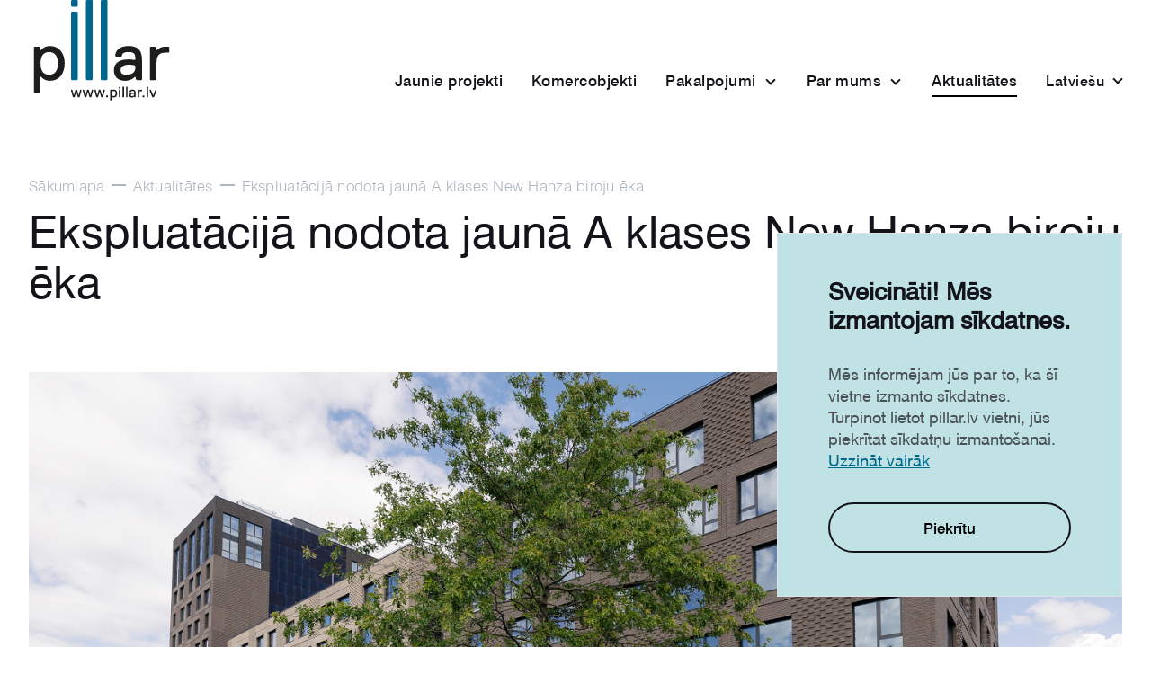

--- FILE ---
content_type: text/html; charset=UTF-8
request_url: https://pillar.lv/lv/aktualitates/articles/ekspluatacija-nodota-jauna-a-klases-new-hanza-biroju-eka
body_size: 13306
content:
<!DOCTYPE html>
<html lang="lv">
<head>
    <meta charset="utf-8">
    <meta content="width=device-width, initial-scale=1" name="viewport">
    <meta name="csrf-token" content="ffsBaaXWJwMteksfmzQbqmVEj3bipYQNWTIG7Azq">

    <style>.priority-nav{white-space:nowrap}.priority-nav>ul,.priority-nav>ul>li{display:inline-block}.priority-nav-has-dropdown .priority-nav__dropdown-toggle,.priority-nav__wrapper{position:relative}.priority-nav__dropdown{position:absolute;visibility:hidden}.priority-nav__dropdown.show{visibility:visible}.priority-nav__dropdown-toggle{position:absolute;visibility:hidden}.priority-nav-is-visible{visibility:visible}.priority-nav-is-hidden{visibility:hidden}
article,aside,details,figcaption,figure,footer,header,hgroup,main,nav,section,summary{display:block}audio,canvas,video{display:inline-block}audio:not([controls]){display:none;height:0}[hidden],template{display:none}html{-ms-text-size-adjust:100%;-webkit-text-size-adjust:100%;font-family:sans-serif}body{margin:0}a{background:transparent}a:focus{outline:thin dotted}a:active,a:hover{outline:0}h1{font-size:2em;margin:.67em 0}abbr[title]{border-bottom:1px dotted}b,strong{font-weight:700}dfn{font-style:italic}hr{-webkit-box-sizing:content-box;box-sizing:content-box;height:0}mark{background:#ff0;color:#000}code,kbd,pre,samp{font-family:monospace,serif;font-size:1em}pre{white-space:pre-wrap}q{quotes:"“" "”" "‘" "’"}small{font-size:80%}sub,sup{font-size:75%;line-height:0;position:relative;vertical-align:baseline}sup{top:-.5em}sub{bottom:-.25em}img{border:0}svg:not(:root){overflow:hidden}figure{margin:0}fieldset{border:1px solid silver;margin:0 2px;padding:.35em .625em .75em}legend{border:0;padding:0}button,input,select,textarea{font-family:inherit;font-size:100%;margin:0}button,input{line-height:normal}button,select{text-transform:none}button,html input[type=button],input[type=reset],input[type=submit]{-webkit-appearance:button;cursor:pointer}button[disabled],html input[disabled]{cursor:default}input[type=checkbox],input[type=radio]{-webkit-box-sizing:border-box;box-sizing:border-box;padding:0}input[type=search]{-webkit-appearance:textfield;-webkit-box-sizing:content-box;box-sizing:content-box}input[type=search]::-webkit-search-cancel-button,input[type=search]::-webkit-search-decoration{-webkit-appearance:none}button::-moz-focus-inner,input::-moz-focus-inner{border:0;padding:0}textarea{overflow:auto;vertical-align:top}table{border-collapse:collapse;border-spacing:0}.hamburger{background-color:rgba(0,0,0,0);border:0;color:inherit;cursor:pointer;display:inline-block;font:inherit;margin:0;overflow:visible;padding:13px 8px;text-transform:none;-webkit-transition-duration:.15s;transition-duration:.15s;-webkit-transition-property:opacity,-webkit-filter;transition-property:opacity,-webkit-filter;transition-property:opacity,filter;transition-property:opacity,filter,-webkit-filter;-webkit-transition-timing-function:linear;transition-timing-function:linear}.hamburger.is-active:hover,.hamburger:hover{opacity:1}.hamburger.is-active .hamburger-inner,.hamburger.is-active .hamburger-inner:after,.hamburger.is-active .hamburger-inner:before{background-color:#3e4046}.hamburger-box{display:inline-block;height:14px;position:relative;width:24px}.hamburger-inner{display:block;margin-top:-1px;top:50%}.hamburger-inner,.hamburger-inner:after,.hamburger-inner:before{background-color:#13131a;border-radius:0;height:2px;position:absolute;-webkit-transition-duration:.15s;transition-duration:.15s;-webkit-transition-property:-webkit-transform;transition-property:-webkit-transform;transition-property:transform;transition-property:transform,-webkit-transform;-webkit-transition-timing-function:ease;transition-timing-function:ease;width:24px}.hamburger-inner:after,.hamburger-inner:before{content:"";display:block}.hamburger-inner:before{top:-6px}.hamburger-inner:after{bottom:-6px}.hamburger--squeeze .hamburger-inner{-webkit-transition-duration:75ms;transition-duration:75ms;-webkit-transition-timing-function:cubic-bezier(.55,.055,.675,.19);transition-timing-function:cubic-bezier(.55,.055,.675,.19)}.hamburger--squeeze .hamburger-inner:before{-webkit-transition:top 75ms ease .12s,opacity 75ms ease;transition:top 75ms ease .12s,opacity 75ms ease}.hamburger--squeeze .hamburger-inner:after{-webkit-transition:bottom 75ms ease .12s,-webkit-transform 75ms cubic-bezier(.55,.055,.675,.19);transition:bottom 75ms ease .12s,-webkit-transform 75ms cubic-bezier(.55,.055,.675,.19);transition:bottom 75ms ease .12s,transform 75ms cubic-bezier(.55,.055,.675,.19);transition:bottom 75ms ease .12s,transform 75ms cubic-bezier(.55,.055,.675,.19),-webkit-transform 75ms cubic-bezier(.55,.055,.675,.19)}.hamburger--squeeze.is-active .hamburger-inner{-webkit-transform:rotate(45deg);-ms-transform:rotate(45deg);transform:rotate(45deg);-webkit-transition-delay:.12s;transition-delay:.12s;-webkit-transition-timing-function:cubic-bezier(.215,.61,.355,1);transition-timing-function:cubic-bezier(.215,.61,.355,1)}.hamburger--squeeze.is-active .hamburger-inner:before{opacity:0;top:0;-webkit-transition:top 75ms ease,opacity 75ms ease .12s;transition:top 75ms ease,opacity 75ms ease .12s}.hamburger--squeeze.is-active .hamburger-inner:after{bottom:0;-webkit-transform:rotate(-90deg);-ms-transform:rotate(-90deg);transform:rotate(-90deg);-webkit-transition:bottom 75ms ease,-webkit-transform 75ms cubic-bezier(.215,.61,.355,1) .12s;transition:bottom 75ms ease,-webkit-transform 75ms cubic-bezier(.215,.61,.355,1) .12s;transition:bottom 75ms ease,transform 75ms cubic-bezier(.215,.61,.355,1) .12s;transition:bottom 75ms ease,transform 75ms cubic-bezier(.215,.61,.355,1) .12s,-webkit-transform 75ms cubic-bezier(.215,.61,.355,1) .12s}@media (min-width:768px){body{padding-top:0}}body.header-has-hero{padding-top:0}.hamburger.is-active .hamburger-inner{background-color:#000}.hamburger .hamburger-inner,.hamburger.is-active .hamburger-inner:after{background-color:#000;width:21px}.hamburger .hamburger-inner{bottom:0;left:0;margin:auto;right:0;top:0}.hamburger .hamburger-inner:after,.hamburger .hamburger-inner:before{background-color:#000;left:0;margin:0 auto;right:0;width:12px}.hamburger .hamburger-box{-webkit-box-pack:center;-ms-flex-pack:center;-webkit-box-align:center;-ms-flex-align:center;align-items:center;border:2px solid #000;border-radius:50%;display:-webkit-box;display:-ms-flexbox;display:flex;height:40px;justify-content:center;width:40px}.priority-nav__dropdown-toggle{-webkit-font-smoothing:antialiased;background-color:rgba(0,0,0,0);color:#13131a;font-family:Tilde Swiss Medium,Arial,sans-serif;font-size:16px;font-weight:400;letter-spacing:.48px;line-height:20px;margin-left:32px;padding-bottom:2px;padding-right:24px;padding-top:0;position:relative}.header-has-hero .priority-nav__dropdown-toggle{color:#fff}.priority-nav__dropdown-toggle:after{border-bottom:2px solid #13131a;border-right:2px solid #13131a;content:"";height:8px;position:absolute;right:4px;top:4px;-webkit-transform:rotate(45deg);-ms-transform:rotate(45deg);transform:rotate(45deg);width:8px}.header-has-hero .priority-nav__dropdown-toggle:after{border-color:#fff}.priority-nav__dropdown{background-color:#fff;margin-top:16px;padding:16px 24px;right:0}.priority-nav__dropdown li{font-size:0;padding:12px 0}.priority-nav__dropdown a{color:#13131a}.page-header{background-color:#fff;position:fixed;-webkit-transition:all .5s ease-in-out,background-color .2s;transition:all .5s ease-in-out,background-color .2s;width:100%;z-index:5}.page-header.scroll-up{-webkit-transform:translateY(-97px);-ms-transform:translateY(-97px);transform:translateY(-97px)}@media (min-width:768px){.page-header.scroll-up{-webkit-transform:translateY(-195px);-ms-transform:translateY(-195px);transform:translateY(-195px)}}@media (min-width:480px)and (max-width:767px){.page-header.scroll-up{-webkit-transform:translateY(-144px);-ms-transform:translateY(-144px);transform:translateY(-144px)}}.page-header.with-background{background-color:#fff;z-index:10}.mob-menu-active .page-header{background-color:#fff;border-bottom:none;height:100%}.header-has-hero .page-header{background-color:rgba(0,0,0,0);border-bottom:none;left:0;position:fixed;top:0;z-index:5}@media (min-width:768px){.header-has-hero .page-header{position:fixed;z-index:5}}.header-has-hero .page-header.with-background{background-color:#fff}.header-has-hero .page-header.with-background .hamburger .hamburger-box{border-color:#000}.header-has-hero .page-header.with-background .hamburger .hamburger-box .hamburger-inner,.header-has-hero .page-header.with-background .hamburger .hamburger-box .hamburger-inner:after,.header-has-hero .page-header.with-background .hamburger .hamburger-box .hamburger-inner:before{background-color:#000}.header-has-hero .page-header.with-background .container>.wrapper .navigation ul.desktop-menu li a{color:#000}.header-has-hero .page-header.with-background .container>.wrapper .navigation ul.desktop-menu li a.has-children:after{border-color:#000}.header-has-hero .page-header.with-background .container>.wrapper .navigation ul.desktop-menu li a.underline:before{border-bottom:2px solid #000;bottom:-6px;content:"";left:0;position:absolute;-webkit-transform:scaleX(0);-ms-transform:scaleX(0);transform:scaleX(0);-webkit-transform-origin:right;-ms-transform-origin:right;transform-origin:right;-webkit-transition:-webkit-transform .25s;transition:-webkit-transform .25s;transition:transform .25s;transition:transform .25s,-webkit-transform .25s;width:100%}.header-has-hero .page-header.with-background .container>.wrapper .navigation ul.desktop-menu li a.underline:hover:before{-webkit-transform:scaleX(1);-ms-transform:scaleX(1);transform:scaleX(1);-webkit-transform-origin:left;-ms-transform-origin:left;transform-origin:left}@-webkit-keyframes underline{0%{-webkit-transform:scaleX(0);transform:scaleX(0)}to{-webkit-transform:scaleX(1);transform:scaleX(1)}}.header-has-hero .page-header.with-background .container>.wrapper .navigation .special-item a{border-color:#000}.header-has-hero .page-header.with-background .container>.wrapper .navigation .special-item a .special-text,.header-has-hero .page-header.with-background .container>.wrapper .navigation .switch button{color:#000}.header-has-hero .page-header.with-background .container>.wrapper .navigation .switch button:after{border-color:#000}.header-has-hero .page-header.with-background .container>.wrapper .main-logo .logo{display:none}.header-has-hero .page-header.with-background .container>.wrapper .main-logo .logo-color{display:inline-block}.header-has-hero .page-header .mob-menu-active{background-color:#13131a}.mob-menu-active .page-header .container{height:100%}.page-header .container>.wrapper{display:-webkit-box;display:-ms-flexbox;display:flex;font-size:0;padding:16px 16px 15px}@media (max-width:767px){.page-header .container>.wrapper{margin:0 -16px}}@media (min-width:768px){.page-header .container>.wrapper{padding:32px 0 23px}}@media (min-width:1024px){.page-header .container>.wrapper{margin-bottom:0}}@media (min-width:768px)and (max-width:1239px){.page-header .container>.wrapper{-webkit-box-orient:vertical;-webkit-box-direction:normal;-ms-flex-direction:column;flex-direction:column}}.page-header .container>.wrapper .main-logo{-ms-flex-item-align:start;align-self:flex-start}@media (max-width:479px){.page-header .container>.wrapper .main-logo .logo,.page-header .container>.wrapper .main-logo .logo-color{height:66px;width:96px}}@media (min-width:768px)and (max-width:1239px){.page-header .container>.wrapper .main-logo .logo,.page-header .container>.wrapper .main-logo .logo-color{max-width:120px;top:-43px}}.page-header .container>.wrapper .logo{color:#fff;display:none;position:relative;top:-16px}.header-has-hero .page-header .container>.wrapper .logo{color:#fff;display:inline-block}@media (min-width:768px)and (max-width:1239px){.page-header .container>.wrapper .logo{max-width:120px;top:-43px}}.mob-menu-active .page-header .container>.wrapper .logo{color:#fff}@media (min-width:768px){.page-header .container>.wrapper .logo{top:-32px}}.page-header .container>.wrapper .logo-color{display:inline-block;position:relative;top:-16px}.header-has-hero .page-header .container>.wrapper .logo-color{color:#fff;display:none}.mob-menu-active .page-header .container>.wrapper .logo-color{color:#fff}@media (min-width:1240px){.page-header .container>.wrapper .logo-color{top:-32px}}@media (min-width:768px)and (max-width:1239px){.page-header .container>.wrapper .logo-color{top:-43px}}@media (max-width:767px){.page-header .container>.wrapper .actions{display:none}}@media (min-width:768px){.page-header .container>.wrapper .actions{display:-webkit-box;display:-ms-flexbox;display:flex}}.page-header .container>.wrapper .switch{position:relative}.page-header .container>.wrapper .switch:hover .dropdown{opacity:1;visibility:visible;z-index:10}.page-header .container>.wrapper .switch button{-webkit-font-smoothing:antialiased;background-color:rgba(0,0,0,0);color:#13131a;font-family:Tilde Swiss Medium,Arial,sans-serif;font-size:16px;font-weight:400;letter-spacing:.48px;line-height:20px;padding-bottom:2px;padding-right:20px;padding-top:0;position:relative;text-transform:capitalize}@media (min-width:768px)and (max-width:1023px){.page-header .container>.wrapper .switch button{font-size:13px}}.header-has-hero .page-header .container>.wrapper .switch button{color:#fff}.page-header .container>.wrapper .switch button.rotate:after,.page-header .container>.wrapper .switch button:hover:after{top:8px;-webkit-transform:rotate(-135deg);-ms-transform:rotate(-135deg);transform:rotate(-135deg)}.page-header .container>.wrapper .switch button:after{border-bottom:2px solid #13131a;border-right:2px solid #13131a;content:"";display:block;height:8px;position:absolute;right:1px;top:4px;-webkit-transform:rotate(45deg);-ms-transform:rotate(45deg);transform:rotate(45deg);-webkit-transition:.4s;transition:.4s;width:8px}.header-has-hero .page-header .container>.wrapper .switch button:after{border-color:#fff}.page-header .container>.wrapper .switch .dropdown li a{-webkit-font-smoothing:antialiased;border-bottom:none;color:#13131a;font-family:Tilde Swiss Regular,Arial,sans-serif;font-size:16.6px;font-weight:400;line-height:20px;position:relative}.page-header .container>.wrapper .switch .dropdown li a:before{border-bottom:1px solid #13131a;bottom:0;content:"";left:0;position:absolute;-webkit-transform:scaleX(0);-ms-transform:scaleX(0);transform:scaleX(0);-webkit-transform-origin:right;-ms-transform-origin:right;transform-origin:right;-webkit-transition:-webkit-transform .25s;transition:-webkit-transform .25s;transition:transform .25s;transition:transform .25s,-webkit-transform .25s;width:100%}.page-header .container>.wrapper .switch .dropdown li a:hover:before{-webkit-transform:scaleX(1);-ms-transform:scaleX(1);transform:scaleX(1);-webkit-transform-origin:left;-ms-transform-origin:left;transform-origin:left}@media (min-width:768px)and (max-width:1023px){.page-header .container>.wrapper .switch .dropdown li a{font-size:13px}}.header-has-hero .page-header .container>.wrapper .switch .dropdown li a{color:#13131a}.page-header .container>.wrapper .navigation{-webkit-box-orient:horizontal;-webkit-box-direction:normal;-webkit-box-pack:end;-ms-flex-pack:end;display:-webkit-box;display:-ms-flexbox;display:flex;-ms-flex-direction:row;flex-direction:row;justify-content:flex-end;margin-top:48px;width:100%}@media (max-width:768px){.page-header .container>.wrapper .navigation{display:none}}@media (min-width:768px)and (max-width:1239px){.page-header .container>.wrapper .navigation{-webkit-box-pack:start;-ms-flex-pack:start;justify-content:flex-start;margin-top:0}}.page-header .container>.wrapper .navigation .desktop-menu{display:-webkit-box;display:-ms-flexbox;display:flex}@media (min-width:768px){.page-header .container>.wrapper .navigation .desktop-menu{padding-left:88px}}@media (min-width:768px)and (max-width:1239px){.page-header .container>.wrapper .navigation .desktop-menu{padding-left:0}}.page-header .container>.wrapper .navigation ul.desktop-menu li.has-submenu{height:28px;position:relative}.page-header .container>.wrapper .navigation ul.desktop-menu li.has-submenu .dropdown{background-color:#f8f9fa}.page-header .container>.wrapper .navigation ul.desktop-menu li.has-submenu .dropdown.services-submenu{width:320px}.page-header .container>.wrapper .navigation ul.desktop-menu li.has-submenu:hover .dropdown,.page-header .container>.wrapper .navigation ul.desktop-menu li.has-submenu:hover .dropdown:hover{opacity:1;visibility:visible;z-index:10}.page-header .container>.wrapper .navigation ul.desktop-menu li a{-webkit-font-smoothing:antialiased;border-bottom:none;color:#121317;font-family:Tilde Swiss Medium,Arial,sans-serif;font-size:16.6px;font-weight:400;line-height:20px;outline:none;position:relative}@media (min-width:768px)and (max-width:1023px){.page-header .container>.wrapper .navigation ul.desktop-menu li a{font-size:13px}}.page-header .container>.wrapper .navigation ul.desktop-menu li a.underline:before{border-bottom:2px solid #000;bottom:-6px;content:"";left:0;position:absolute;-webkit-transform:scaleX(0);-ms-transform:scaleX(0);transform:scaleX(0);-webkit-transform-origin:right;-ms-transform-origin:right;transform-origin:right;-webkit-transition:-webkit-transform .25s;transition:-webkit-transform .25s;transition:transform .25s;transition:transform .25s,-webkit-transform .25s;width:100%}.page-header .container>.wrapper .navigation ul.desktop-menu li a.underline:hover:before{-webkit-transform:scaleX(1);-ms-transform:scaleX(1);transform:scaleX(1);-webkit-transform-origin:left;-ms-transform-origin:left;transform-origin:left}.page-header .container>.wrapper .navigation ul.desktop-menu li a.active:before{background-color:#000;content:"";display:block;height:2px;-webkit-transform:unset;-ms-transform:unset;transform:unset;width:100%}.header-has-hero .page-header .container>.wrapper .navigation ul.desktop-menu li a{color:#fff}.header-has-hero .page-header .container>.wrapper .navigation ul.desktop-menu li a.underline:before{border-bottom:2px solid #fff;bottom:-6px;content:"";left:0;position:absolute;-webkit-transform:scaleX(0);-ms-transform:scaleX(0);transform:scaleX(0);-webkit-transform-origin:right;-ms-transform-origin:right;transform-origin:right;-webkit-transition:-webkit-transform .25s;transition:-webkit-transform .25s;transition:transform .25s;transition:transform .25s,-webkit-transform .25s;width:100%}.header-has-hero .page-header .container>.wrapper .navigation ul.desktop-menu li a.underline:hover:before{-webkit-transform:scaleX(1);-ms-transform:scaleX(1);transform:scaleX(1);-webkit-transform-origin:left;-ms-transform-origin:left;transform-origin:left}.page-header .container>.wrapper .navigation>ul li:before{display:none}.page-header .container>.wrapper .navigation>ul li{margin-right:32px}@media (min-width:768px)and (max-width:1023px){.page-header .container>.wrapper .navigation>ul li{margin-right:16px}}.page-header .container>.wrapper .navigation .special-item{margin-left:24px;margin-right:24px}@media (min-width:768px)and (max-width:1023px){.page-header .container>.wrapper .navigation .special-item{margin-left:16px;margin-right:16px}}.page-header .container>.wrapper .navigation .special-item a{border:2px solid #13131a;border-radius:28px;height:36px;padding:10px 20px;-webkit-transition:.6s;transition:.6s;width:160px}@media (min-width:768px)and (max-width:1023px){.page-header .container>.wrapper .navigation .special-item a{font-size:13px;padding:10px 16px}}.header-has-hero .page-header .container>.wrapper .navigation .special-item a{border:2px solid #fff}.page-header .container>.wrapper .navigation .special-text{-webkit-font-smoothing:antialiased;color:#13131a;font-family:Tilde Swiss Medium,Arial,sans-serif;font-size:16.6px;font-weight:400;line-height:20px;line-height:24px}@media (min-width:768px)and (max-width:1023px){.page-header .container>.wrapper .navigation .special-text{font-size:13px}}.header-has-hero .page-header .container>.wrapper .navigation .special-text{color:#fff}.page-header .container>.wrapper .navigation>ul a{color:#13131a}.page-header .container>.wrapper .navigation a{-webkit-font-smoothing:antialiased;font-family:Tilde Swiss Medium,Arial,sans-serif;font-size:16px;font-weight:400;letter-spacing:.48px;line-height:20px;padding-bottom:2px;padding-top:2px}.page-header .container>.wrapper .navigation .has-children.rotate:after,.page-header .container>.wrapper .navigation .has-children:hover:after{-webkit-transform:rotate(-135deg);-ms-transform:rotate(-135deg);transform:rotate(-135deg)}@media (min-width:1024px){.page-header .container>.wrapper .navigation .has-children.rotate:after,.page-header .container>.wrapper .navigation .has-children:hover:after{top:12px}}@media (min-width:768px)and (max-width:1023px){.page-header .container>.wrapper .navigation .has-children.rotate:after,.page-header .container>.wrapper .navigation .has-children:hover:after{top:8px}}.page-header .container>.wrapper .navigation .has-children{outline:none;padding-right:24px;position:relative}.page-header .container>.wrapper .navigation .has-children:after{border-bottom:2px solid #13131a;border-right:2px solid #13131a;content:"";display:block;height:8px;position:absolute;right:4px;top:8px;-webkit-transform:rotate(45deg);-ms-transform:rotate(45deg);transform:rotate(45deg);-webkit-transition:.4s;transition:.4s;width:8px}@media (min-width:768px)and (max-width:1023px){.page-header .container>.wrapper .navigation .has-children:after{top:5px}}.header-has-hero .page-header .container>.wrapper .navigation .has-children:after{border-color:#fff}.page-header .container>.wrapper ul.dropdown{background-color:#f8f9fa;color:#121317;margin-top:16px;opacity:0;padding:16px 24px;-webkit-transition:opacity .3s cubic-bezier(.35,0,0,1);transition:opacity .3s cubic-bezier(.35,0,0,1);visibility:hidden}.header-has-hero .page-header .container>.wrapper ul.dropdown{background-color:#f8f9fa}.page-header .container>.wrapper ul.dropdown.visible{opacity:1;visibility:visible;z-index:10}.page-header .container>.wrapper ul.dropdown li{padding:12px 0}.page-header .container>.wrapper ul.dropdown li:first-child{padding-top:0}.page-header .container>.wrapper ul.dropdown li:last-child{padding-bottom:0}@media (min-width:768px)and (max-width:1023px){.page-header .container>.wrapper ul.dropdown li{padding:8px 0}}.page-header .container>.wrapper ul.dropdown li a.submenu-link{-webkit-font-smoothing:antialiased;color:#121317!important;font-family:Tilde Swiss Regular,Arial,sans-serif;font-size:16px;font-weight:400;letter-spacing:.48px;line-height:20px;padding-bottom:2px;padding-top:2px;text-transform:unset}.page-header .container>.wrapper ul.dropdown li a.submenu-link:before{border-bottom:1px solid #000;bottom:0;content:"";left:0;position:absolute;-webkit-transform:scaleX(0);-ms-transform:scaleX(0);transform:scaleX(0);-webkit-transform-origin:right;-ms-transform-origin:right;transform-origin:right;-webkit-transition:-webkit-transform .25s;transition:-webkit-transform .25s;transition:transform .25s;transition:transform .25s,-webkit-transform .25s;width:100%}.page-header .container>.wrapper ul.dropdown li a.submenu-link:hover:before{-webkit-transform:scaleX(1);-ms-transform:scaleX(1);transform:scaleX(1);-webkit-transform-origin:left;-ms-transform-origin:left;transform-origin:left}@media (min-width:768px)and (max-width:1023px){.page-header .container>.wrapper ul.dropdown li a.submenu-link{font-size:13px}}.header-has-hero .page-header .container>.wrapper ul.dropdown li a.submenu-link{color:#121317!important}.header-has-hero .page-header .container>.wrapper ul.dropdown li a.submenu-link:before{border-bottom:1px solid #000;bottom:0;content:"";left:0;position:absolute;-webkit-transform:scaleX(0);-ms-transform:scaleX(0);transform:scaleX(0);-webkit-transform-origin:right;-ms-transform-origin:right;transform-origin:right;-webkit-transition:-webkit-transform .25s;transition:-webkit-transform .25s;transition:transform .25s;transition:transform .25s,-webkit-transform .25s;width:100%}.header-has-hero .page-header .container>.wrapper ul.dropdown li a.submenu-link:hover:before{-webkit-transform:scaleX(1);-ms-transform:scaleX(1);transform:scaleX(1);-webkit-transform-origin:left;-ms-transform-origin:left;transform-origin:left}@keyframes underline{0%{-webkit-transform:scaleX(0);transform:scaleX(0)}to{-webkit-transform:scaleX(1);transform:scaleX(1)}}.page-header .container>.wrapper ul.dropdown li a.submenu-link:visited{color:#006a8d}.page-header .container>.wrapper .hamburger{max-height:40px;max-width:40px;padding:0;position:absolute;right:24px;top:24px}@media (min-width:769px){.page-header .container>.wrapper .hamburger{display:none}}.page-header .mobile-navigation{display:none;min-height:calc(100% - 72px);padding-top:16px}@media (max-width:768px){.page-header .mobile-navigation{height:100%;overflow-x:hidden;overflow-y:scroll}.page-header .mobile-navigation .wrapper{min-height:200px}}.header-has-hero .page-header .mobile-navigation{background-color:rgba(0,0,0,0)}.mob-menu-active .page-header .mobile-navigation{-webkit-box-orient:vertical;-webkit-box-direction:normal;display:-webkit-box;display:-ms-flexbox;display:flex;-ms-flex-direction:column;flex-direction:column}.page-header .mobile-navigation ul.primary-menu li{border-bottom:1px solid #dee2e6;font-size:0;padding:16px 0}.page-header .mobile-navigation ul.primary-menu li.has-submenu{position:relative}.page-header .mobile-navigation ul.primary-menu li.has-submenu.toggled{border-bottom:none}.page-header .mobile-navigation ul.primary-menu li.has-submenu .submenu-background{background-color:#f5f6f7;bottom:0;left:-24px;padding:0 24px;position:absolute;right:-24px;top:57px;z-index:1}.header-has-hero .page-header .mobile-navigation ul.primary-menu li.has-submenu .submenu-background{background-color:#13131a}.header-has-hero .page-header .mobile-navigation ul.primary-menu li.has-submenu.toggled{border-bottom:1px solid #dee2e6}.page-header .mobile-navigation ul.primary-menu li:hover{cursor:pointer}.page-header .mobile-navigation li.has-submenu .dropdown{padding-top:16px;position:relative;z-index:2}.header-has-hero .page-header .mobile-navigation li.has-submenu .dropdown{background-color:#13131a}.page-header .mobile-navigation li.has-submenu .dropdown.hide{display:none}.page-header .mobile-navigation li.has-submenu .dropdown li{border-bottom:none;padding:10px 0}.page-header .mobile-navigation li.has-submenu .dropdown li:first-of-type{padding-top:24px}.page-header .mobile-navigation li.has-submenu .dropdown li:last-of-type{padding-bottom:8px}.page-header .mobile-navigation li.has-submenu .dropdown li a{font-size:14px;letter-spacing:normal;line-height:24px;padding-bottom:0;padding-top:0}.page-header .mobile-navigation a{-webkit-font-smoothing:antialiased;color:#13131a;font-family:Tilde Swiss Regular,Arial,sans-serif;font-size:16px;font-weight:400;letter-spacing:normal;line-height:24px;outline:none;padding-bottom:0;padding-top:0}.header-has-hero .page-header .mobile-navigation a{color:#fff}.page-header .mobile-navigation a.has-children:after{border-bottom:2px solid #13131a;border-right:2px solid #13131a;content:"";display:block;height:10px;position:absolute;right:4px;top:22px;-webkit-transform:rotate(-45deg);-ms-transform:rotate(-45deg);transform:rotate(-45deg);-webkit-transition:.4s;transition:.4s;width:10px}.header-has-hero .page-header .mobile-navigation a.has-children:after{border-color:#fff}.page-header .mobile-navigation a.has-children.rotate-mobile:after{-webkit-transform:rotate(45deg);-ms-transform:rotate(45deg);transform:rotate(45deg)}.page-header .mobile-navigation a.active{color:#3e4046}.page-header .mobile-navigation .mobile-sign-in{border-bottom:1px solid #2b2d33;border-top:1px solid #2b2d33;margin:0 -16px;padding:0 16px}.page-header .mobile-navigation .mobile-sign-in a{-webkit-font-smoothing:antialiased;-webkit-box-align:center;-ms-flex-align:center;align-items:center;color:#006a8d;display:-webkit-box;display:-ms-flexbox;display:flex;font-family:Tilde Swiss Medium,Arial,sans-serif;font-size:12px;font-weight:400;letter-spacing:normal;line-height:16px;padding:15px 0;text-transform:uppercase}.page-header .mobile-navigation .mobile-sign-in svg{margin-right:8px}.page-header .mobile-navigation .wrapper{-webkit-box-pack:justify;-ms-flex-pack:justify;display:-webkit-box;display:-ms-flexbox;display:flex;justify-content:space-between;padding:20px 0}.page-header .mobile-navigation .wrapper .main-logo{outline:none}.page-header .mobile-navigation .switch{-webkit-box-pack:center;-ms-flex-pack:center;color:#13131a;display:-webkit-box;display:-ms-flexbox;display:flex;font-size:0;justify-content:center;width:100%}.header-has-hero .page-header .mobile-navigation .switch{color:#fff}.page-header .mobile-navigation .switch button{font-size:16.6px;line-height:20px}.page-header .mobile-navigation .switch button,.page-header .mobile-navigation .switch label{-webkit-font-smoothing:antialiased;font-family:Tilde Swiss Regular,Arial,sans-serif;font-weight:400}.page-header .mobile-navigation .switch label{font-size:16px;letter-spacing:.48px;line-height:24px;padding-bottom:0;padding-top:0;position:relative}.page-header .mobile-navigation .switch label:after{border-bottom:2px solid #006a8d;border-right:2px solid #006a8d;content:"";display:block;height:8px;position:absolute;right:2px;top:1px;-webkit-transform:rotate(45deg);-ms-transform:rotate(45deg);transform:rotate(45deg);width:8px}.page-header .mobile-navigation .switch label{padding-right:28px}.page-header .mobile-navigation .switch label:after{border-color:#13131a;height:10px;top:5px;width:10px}.header-has-hero .page-header .mobile-navigation .switch label:after{border-color:#fff}.page-header .mobile-navigation .switch select{font-size:16px;opacity:0;padding-top:64px;position:absolute;right:0;top:0;width:100%}.page-header .mobile-navigation .switch .dropdown li a{-webkit-font-smoothing:antialiased;font-family:Tilde Swiss Medium,Arial,sans-serif;font-size:16.6px;font-weight:400;line-height:20px}.page-header .mobile-navigation ul.primary-menu li.special-item{-webkit-box-pack:center;-ms-flex-pack:center;border-bottom:none;display:-webkit-box;display:-ms-flexbox;display:flex;justify-content:center;margin-left:24px;margin-right:24px;padding-bottom:9px;padding-top:32px}.page-header .mobile-navigation ul.primary-menu li.special-item a{-webkit-font-smoothing:antialiased;border:2px solid #13131a;border-radius:28px;font-family:Tilde Swiss Medium,Arial,sans-serif;font-weight:400;height:44px;padding:8px 20px;text-align:center;-webkit-transition:.6s;transition:.6s;width:208px}.header-has-hero .page-header .mobile-navigation ul.primary-menu li.special-item a{border:2px solid #fff}.page-header .mobile-navigation ul.primary-menu li.special-item .special-text{-webkit-font-smoothing:antialiased;color:#13131a;font-family:Tilde Swiss Medium,Arial,sans-serif;font-size:16.6px;font-weight:400;line-height:20px;line-height:24px}.header-has-hero .page-header .mobile-navigation ul.primary-menu li.special-item .special-text{color:#fff}.mob-menu-active{background-color:#fff}.mob-menu-active.header-has-hero{background-color:#13131a}.mob-menu-active>:not(.page-header),.priority-nav-is-hidden{display:none}.cookies-wrapper{-webkit-box-pack:center;-ms-flex-pack:center;display:-webkit-box;display:-ms-flexbox;display:flex;justify-content:center;position:relative;z-index:9999}@media (min-width:480px){.cookies-wrapper{-webkit-box-pack:end;-ms-flex-pack:end;justify-content:flex-end}}.cookie-warning{background-color:#c1e2e5;border:1px solid #dee2e6;bottom:56px;max-width:86%;padding:32px 24px;position:fixed}@media (min-width:480px){.cookie-warning{max-width:384px;padding:48px 40px}}.cookie-warning h3.title{font-size:27px;letter-spacing:normal;line-height:32px;margin-bottom:32px;padding-bottom:0;padding-top:0}.cookie-warning .description{color:#495057;font-size:18px;letter-spacing:normal;line-height:24px;margin-bottom:35px;padding-bottom:0;padding-top:0}.cookie-warning .description a{color:#006a8d;text-decoration:underline;-webkit-transition:.6s;transition:.6s}.cookie-warning .description a:hover{color:#13131a}.cookie-warning .button.cookies-accept{width:100%}.cookie-warning .button.cookies-accept:hover{border-color:#006a8d}
</style>

    <link href="/front/css/fonts.css?id=dc0afa0e5f20ae641bcf2fd5fd2b013f"
          rel="stylesheet"
          media="(min-width: 10000px)"
          onload="this.removeAttribute('media')"/>

    <link href="/front/css/app.css?id=35ab7eec6641225b66c15f53a9c311d8" rel="stylesheet">

            <link href="/front/css/blog-article.css?id=d90cce8327677dca4ffd982e8fd503d1" rel="stylesheet"/>
    
    <noscript>
        <link href="/front/css/fonts.css?id=dc0afa0e5f20ae641bcf2fd5fd2b013f" rel="stylesheet">
        <link href="/front/css/app.css?id=35ab7eec6641225b66c15f53a9c311d8" rel="stylesheet">
                    <link href="/front/css/blog-article.css?id=d90cce8327677dca4ffd982e8fd503d1" rel="stylesheet"/>
            </noscript>

    <link rel="apple-touch-icon" sizes="180x180" href="/apple-touch-icon.png">
<link rel="icon" type="image/png" sizes="32x32" href="/favicon-32x32.png">
<link rel="icon" type="image/png" sizes="16x16" href="/favicon-16x16.png">
<link rel="manifest" href="/site.webmanifest">
<link rel="mask-icon" href="/safari-pinned-tab.svg" color="#0099ff">
<meta name="msapplication-TileColor" content="#0099ff">
<meta name="theme-color" content="#ffffff">    <title>Aktualitātes | Pillar</title>

<meta name="description" content="Nekustamā īpašuma attīstītāja Pillar aktualitātes.">

<meta property="og:title" content="Aktualitātes | Pillar">
<meta property="og:description" content="Nekustamā īpašuma attīstītāja Pillar aktualitātes.">
<meta property="og:url" content="https://pillar.lv/lv/aktualitates/articles/ekspluatacija-nodota-jauna-a-klases-new-hanza-biroju-eka">
<meta property="og:type" content="website">
<meta name="facebook-domain-verification" content="frlreo2shl1r5i99wppw2u2eoptnot" />

    <meta property="og:image" content="https://www.pillar.lv/storage/images/cache/49b20d13a15725f241577ded773590df37784d1e/49b20d13a15725f241577ded773590df37784d1e_meta.png">
    <!-- Global site tag (gtag.js) - Google Analytics -->
<script async src="https://www.googletagmanager.com/gtag/js?id=UA-10994526-1"></script>
<script>
    window.dataLayer = window.dataLayer || [];
    function gtag(){dataLayer.push(arguments);}
    gtag('js', new Date());
    gtag('config', 'UA-10994526-1');
</script>    <!-- Google Tag Manager -->
<script>
    (function (w, d, s, l, i) {
        w[l] = w[l] || [];
        w[l].push({
            'gtm.start':
                new Date().getTime(), event: 'gtm.js'
        });
        var f = d.getElementsByTagName(s)[0],
            j = d.createElement(s), dl = l != 'dataLayer' ? '&l=' + l : '';
        j.async = true;
        j.src = 'https://www.googletagmanager.com/gtm.js?id=' + i + dl;
        f.parentNode.insertBefore(j, f);
    })(window, document, 'script', 'dataLayer', 'GTM-TRLC6TV');
</script>
<!-- End Google Tag Manager -->    <!-- Facebook Pixel Code -->
<script>
    !function(f,b,e,v,n,t,s)
    {if(f.fbq)return;n=f.fbq=function(){n.callMethod?
        n.callMethod.apply(n,arguments):n.queue.push(arguments)};
        if(!f._fbq)f._fbq=n;n.push=n;n.loaded=!0;n.version='2.0';
        n.queue=[];t=b.createElement(e);t.async=!0;
        t.src=v;s=b.getElementsByTagName(e)[0];
        s.parentNode.insertBefore(t,s)}(window,document,'script',
        'https://connect.facebook.net/en_US/fbevents.js');
    fbq('init', '230805121989817');
    fbq('track', 'PageView');
</script>
<noscript>
    <img height="1" width="1"
         src="https://www.facebook.com/tr?id=230805121989817&ev=PageView
&noscript=1"/>
</noscript>
<!-- End Facebook Pixel Code -->
    <script>
        Config = {};
    </script>
</head>
<body class="" data-js-controller="ArticlesPageController@article">


    <div class="preloader">
        <div class="spinner"></div>
    </div>

    <!-- Google Tag Manager (noscript) -->
<noscript><iframe src="https://www.googletagmanager.com/ns.html?id=GTM-TRLC6TV"
                  height="0" width="0" style="display:none; visibility:hidden;"></iframe></noscript>
<!-- End Google Tag Manager (noscript) -->

    <script>
        document.body.className += ' js';
        document.addEventListener('DOMContentLoaded', function () {
            document.body.classList.remove('preload-transitions');
        });
    </script>

    <section class="page-header">
    <div class="container">
        <div class="wrapper">

            <a class="main-logo" href="https://pillar.lv/lv"><svg class="logo-color" width="162px" height="112px" viewBox="0 0 498 370" xmlns="http://www.w3.org/2000/svg">
        <path d="M293.957355,329.329269 C301.79876,329.329269 306.281035,335.491109 306.281035,343.888933 C306.281035,352.29191 301.79876,358.448598 293.957355,358.448598 C288.918661,358.448598 286.682675,355.089468 286.682675,355.089468 L286.121103,355.089468 L286.121103,368.525988 L285.564683,369.082408 L281.077256,369.082408 L280.520836,368.525988 L280.520836,330.447262 L281.077256,329.895994 L285.00311,329.895994 L285.564683,330.447262 L286.121103,332.693551 L286.682675,332.693551 L286.696588,332.67333 C286.891737,332.394658 289.147692,329.329269 293.957355,329.329269 Z M362.79788,329.33236 C371.190553,329.33236 373.993262,333.253063 373.993262,341.650887 L373.993262,357.328544 L373.43169,357.884965 L369.510988,357.884965 L368.954568,357.328544 L368.392995,355.087407 L367.836575,355.087407 C367.836575,355.087407 365.595438,358.446537 359.99517,358.446537 C353.833331,358.446537 350.474201,355.087407 350.474201,349.48714 C350.474201,343.330452 355.512896,340.527743 362.79788,340.527743 C365.595438,340.527743 367.836575,341.089315 367.836575,341.089315 L368.392995,340.527743 L368.392995,339.404598 C368.392995,335.489048 366.71343,334.371055 362.79788,334.371055 C358.872026,334.371055 357.197613,335.489048 357.197613,337.730185 L356.636041,338.291757 L352.153766,338.291757 L351.602498,337.730185 C351.602498,333.809483 354.400055,329.33236 362.79788,329.33236 Z M317.493934,329.890326 L318.050354,330.451899 L318.050354,357.324938 L317.493934,357.88651 L313.011659,357.88651 L312.450087,357.324938 L312.450087,330.451899 L313.011659,329.890326 L317.493934,329.890326 Z M419.634152,318.693398 L420.190572,319.254971 L420.190572,357.328544 L419.634152,357.884965 L415.151878,357.884965 L414.590305,357.328544 L414.590305,319.254971 L415.151878,318.693398 L419.634152,318.693398 Z M405.657184,351.166705 L406.218756,351.728277 L406.218756,357.328544 L405.657184,357.884965 L400.051764,357.884965 L399.500496,357.328544 L399.500496,351.728277 L400.051764,351.166705 L405.657184,351.166705 Z M385.767734,329.888781 L386.334458,330.450353 L386.890879,332.69149 L387.447299,332.69149 C389.132016,331.011925 390.806429,329.888781 394.727131,329.888781 L396.968268,329.888781 L397.524689,330.450353 L397.524689,334.371055 L396.968268,334.927476 L394.165559,334.927476 C389.688436,334.927476 386.890879,336.60704 386.890879,343.330452 L386.890879,357.328544 L386.334458,357.884965 L381.847032,357.884965 L381.290612,357.328544 L381.290612,330.450353 L381.847032,329.888781 L385.767734,329.888781 Z M343.822403,318.693398 L344.373671,319.254971 L344.373671,357.328544 L343.822403,357.884965 L339.340128,357.884965 L338.778556,357.328544 L338.778556,319.254971 L339.340128,318.693398 L343.822403,318.693398 Z M330.660487,318.693398 L331.216907,319.254971 L331.216907,357.328544 L330.660487,357.884965 L326.178212,357.884965 L325.61664,357.328544 L325.61664,319.254971 L326.178212,318.693398 L330.660487,318.693398 Z M271.583077,351.166705 L272.139498,351.728277 L272.139498,357.328544 L271.583077,357.884965 L265.98281,357.884965 L265.421238,357.328544 L265.421238,351.728277 L265.98281,351.166705 L271.583077,351.166705 Z M183.836628,329.891872 L184.3982,330.448292 L189.436895,349.490231 L189.998467,349.490231 L195.58843,330.448292 L196.155155,329.891872 L201.19385,329.891872 L201.760574,330.448292 L207.355689,349.490231 L207.917261,349.490231 L212.955956,330.448292 L213.517529,329.891872 L216.871506,329.891872 L217.438231,330.448292 L217.438231,334.368994 L210.714819,357.326484 L210.153247,357.882904 L205.119704,357.882904 L204.558131,357.326484 L198.957864,337.728124 L198.39114,337.728124 L192.796025,357.326484 L192.234452,357.882904 L187.195758,357.882904 L186.639337,357.326484 L179.915925,334.368994 L179.915925,330.448292 L180.477498,329.891872 L183.836628,329.891872 Z M429.61726,329.891872 L430.168528,330.448292 L438.015084,350.046651 L438.571505,350.046651 L446.412909,330.448292 L446.974481,329.891872 L450.328459,329.891872 L450.890032,330.448292 L450.890032,334.368994 L441.374214,357.326484 L440.812642,357.882904 L435.773947,357.882904 L435.217527,357.326484 L425.691405,334.368994 L425.691405,330.448292 L426.247826,329.891872 L429.61726,329.891872 Z M226.688203,329.891872 L227.249775,330.448292 L232.28847,349.490231 L232.84489,349.490231 L238.45031,330.448292 L239.011882,329.891872 L244.045425,329.891872 L244.606997,330.448292 L250.207264,349.490231 L250.768837,349.490231 L255.807532,330.448292 L256.369104,329.891872 L259.723082,329.891872 L260.289806,330.448292 L260.289806,334.368994 L253.566394,357.326484 L253.009974,357.882904 L247.966127,357.882904 L247.404555,357.326484 L241.80944,337.728124 L241.247867,337.728124 L235.652752,357.326484 L235.086028,357.882904 L230.047333,357.882904 L229.490913,357.326484 L222.767501,334.368994 L222.767501,330.448292 L223.329073,329.891872 L226.688203,329.891872 Z M140.9799,329.891872 L141.551777,330.448292 L146.580167,349.490231 L147.14174,349.490231 L152.736855,330.448292 L153.303579,329.891872 L158.337122,329.891872 L158.903847,330.448292 L164.509266,349.490231 L165.060534,349.490231 L170.104381,330.448292 L170.660801,329.891872 L174.019931,329.891872 L174.586656,330.448292 L174.586656,334.368994 L167.858092,357.326484 L167.306823,357.882904 L162.262976,357.882904 L161.706556,357.326484 L156.106289,337.728124 L155.539565,337.728124 L149.939297,357.326484 L149.382877,357.882904 L144.349334,357.882904 L143.78261,357.326484 L137.06435,334.368994 L137.06435,330.448292 L137.625922,329.891872 L140.9799,329.891872 Z M293.400935,334.373116 C288.918661,334.373116 286.121103,337.170674 286.121103,343.888933 C286.121103,350.607193 288.918661,353.404751 293.400935,353.404751 C297.872906,353.404751 300.680767,350.045621 300.680767,343.888933 C300.680767,337.732246 297.872906,334.373116 293.400935,334.373116 Z M363.3543,345.010017 C358.310453,345.010017 356.074468,346.689582 356.074468,349.48714 C356.074468,352.289849 357.754033,353.40269 361.118315,353.40269 C365.595438,353.40269 368.392995,351.166705 368.392995,347.807575 L368.392995,346.12801 L367.836575,345.566438 C367.836575,345.566438 366.151858,345.010017 363.3543,345.010017 Z M59.142325,169.123502 C93.6094709,169.123502 113.254198,196.151103 113.254198,233.029403 C113.254198,270.021048 93.6094709,297.079561 59.142325,297.079561 C36.8855133,297.079561 27.0348133,282.365336 27.0348133,282.365336 L27.0348133,282.365336 L24.6803312,282.365336 L24.6803312,341.366495 L22.1506797,343.885842 L2.51625621,343.885842 L0.0020608159,341.366495 L0.0020608159,174.023092 L2.51625621,171.514049 L19.7549812,171.514049 L22.1506797,174.023092 L24.6803312,183.827424 L27.0348133,183.827424 C27.0348133,183.827424 36.8855133,169.123502 59.142325,169.123502 Z M317.493934,319.812937 L318.050354,320.374509 L318.050354,324.856783 L317.493934,325.408052 L313.011659,325.408052 L312.450087,324.856783 L312.450087,320.374509 L313.011659,319.812937 L317.493934,319.812937 Z M348.139297,169.123502 C385.12579,169.123502 397.464925,186.351923 397.464925,223.214767 L397.464925,223.214767 L397.464925,292.185123 L394.961034,294.565366 L377.706853,294.565366 L375.321458,292.185123 L372.786655,282.365336 L370.416716,282.365336 C370.416716,282.365336 360.462976,297.079561 335.810466,297.079561 C308.741649,297.079561 294.027423,282.365336 294.027423,257.707673 C294.027423,230.644009 316.181194,218.32033 348.139297,218.32033 C360.462976,218.32033 370.416716,220.69542 370.416716,220.69542 L370.416716,220.69542 L372.786655,218.32033 L372.786655,213.410436 C372.786655,196.151103 365.378022,191.246361 348.139297,191.246361 C330.890268,191.246361 323.600131,196.151103 323.600131,205.981194 L323.600131,205.981194 L321.080784,208.490238 L301.436056,208.490238 L298.927013,205.981194 C298.927013,188.737317 311.2713,169.123502 348.139297,169.123502 Z M445.951802,171.513533 L448.352652,174.027729 L450.856543,183.826908 L453.252242,183.826908 C460.691787,176.413123 468.10042,171.513533 485.328841,171.513533 L485.328841,171.513533 L495.153781,171.513533 L497.657672,174.027729 L497.657672,191.250998 L495.153781,193.641544 L482.82495,193.641544 C463.190526,193.641544 450.856543,201.081089 450.856543,230.643494 L450.856543,230.643494 L450.856543,292.184608 L448.352652,294.564851 L428.707925,294.564851 L426.204033,292.184608 L426.204033,174.027729 L428.707925,171.513533 L445.951802,171.513533 Z M56.6384337,191.246361 C36.8855133,191.246361 24.6803312,203.585496 24.6803312,233.029403 C24.6803312,262.612415 36.8855133,274.930942 56.6384337,274.930942 C76.38105,274.930942 88.5862321,260.211565 88.5862321,233.029403 C88.5862321,205.981194 76.38105,191.246361 56.6384337,191.246361 Z M350.638036,237.954753 C328.504873,237.954753 318.685085,245.37369 318.685085,257.707673 C318.685085,270.021048 326.000982,274.930942 340.838856,274.930942 C360.462976,274.930942 372.786655,265.111155 372.786655,250.283584 L372.786655,250.283584 L372.786655,242.977992 L370.416716,240.468949 C370.416716,240.468949 362.977171,237.954753 350.638036,237.954753 Z" fill="#1D1D1B"></path>
        <path d="M159.093957,43.0422704 L161.618456,45.5461617 L161.618456,292.045503 L159.093957,294.564851 L139.480142,294.564851 L136.955642,292.045503 L136.955642,45.5461617 L139.480142,43.0422704 L159.093957,43.0422704 Z M213.552562,0.0696221587 L216.092518,2.4601686 L216.092518,292.185123 L213.552562,294.565366 L193.928443,294.565366 L191.4194,292.185123 L191.4194,2.4601686 L193.928443,0.0696221587 L213.552562,0.0696221587 Z M268.051354,0.0696221587 L270.555245,2.4601686 L270.555245,292.185123 L268.051354,294.565366 L248.406627,294.565366 L245.892431,292.185123 L245.892431,2.4601686 L248.406627,0.0696221587 L268.051354,0.0696221587 Z M159.093957,0.0696221587 L161.618456,2.4601686 L161.618456,22.213089 L159.093957,24.6087874 L139.480142,24.6087874 L136.955642,22.213089 L136.955642,2.4601686 L139.480142,0.0696221587 L159.093957,0.0696221587 Z" fill="#00668D"></path>
</svg> <svg class="logo" width="162px" height="112px" viewBox="0 0 498 370" xmlns="http://www.w3.org/2000/svg">
        <path d="M293.957355,329.329269 C301.79876,329.329269 306.281035,335.491109 306.281035,343.888933 C306.281035,352.29191 301.79876,358.448598 293.957355,358.448598 C288.918661,358.448598 286.682675,355.089468 286.682675,355.089468 L286.121103,355.089468 L286.121103,368.525988 L285.564683,369.082408 L281.077256,369.082408 L280.520836,368.525988 L280.520836,330.447262 L281.077256,329.895994 L285.00311,329.895994 L285.564683,330.447262 L286.121103,332.693551 L286.682675,332.693551 L286.696588,332.67333 C286.891737,332.394658 289.147692,329.329269 293.957355,329.329269 Z M362.79788,329.33236 C371.190553,329.33236 373.993262,333.253063 373.993262,341.650887 L373.993262,357.328544 L373.43169,357.884965 L369.510988,357.884965 L368.954568,357.328544 L368.392995,355.087407 L367.836575,355.087407 C367.836575,355.087407 365.595438,358.446537 359.99517,358.446537 C353.833331,358.446537 350.474201,355.087407 350.474201,349.48714 C350.474201,343.330452 355.512896,340.527743 362.79788,340.527743 C365.595438,340.527743 367.836575,341.089315 367.836575,341.089315 L368.392995,340.527743 L368.392995,339.404598 C368.392995,335.489048 366.71343,334.371055 362.79788,334.371055 C358.872026,334.371055 357.197613,335.489048 357.197613,337.730185 L356.636041,338.291757 L352.153766,338.291757 L351.602498,337.730185 C351.602498,333.809483 354.400055,329.33236 362.79788,329.33236 Z M317.493934,329.890326 L318.050354,330.451899 L318.050354,357.324938 L317.493934,357.88651 L313.011659,357.88651 L312.450087,357.324938 L312.450087,330.451899 L313.011659,329.890326 L317.493934,329.890326 Z M419.634152,318.693398 L420.190572,319.254971 L420.190572,357.328544 L419.634152,357.884965 L415.151878,357.884965 L414.590305,357.328544 L414.590305,319.254971 L415.151878,318.693398 L419.634152,318.693398 Z M405.657184,351.166705 L406.218756,351.728277 L406.218756,357.328544 L405.657184,357.884965 L400.051764,357.884965 L399.500496,357.328544 L399.500496,351.728277 L400.051764,351.166705 L405.657184,351.166705 Z M385.767734,329.888781 L386.334458,330.450353 L386.890879,332.69149 L387.447299,332.69149 C389.132016,331.011925 390.806429,329.888781 394.727131,329.888781 L396.968268,329.888781 L397.524689,330.450353 L397.524689,334.371055 L396.968268,334.927476 L394.165559,334.927476 C389.688436,334.927476 386.890879,336.60704 386.890879,343.330452 L386.890879,357.328544 L386.334458,357.884965 L381.847032,357.884965 L381.290612,357.328544 L381.290612,330.450353 L381.847032,329.888781 L385.767734,329.888781 Z M343.822403,318.693398 L344.373671,319.254971 L344.373671,357.328544 L343.822403,357.884965 L339.340128,357.884965 L338.778556,357.328544 L338.778556,319.254971 L339.340128,318.693398 L343.822403,318.693398 Z M330.660487,318.693398 L331.216907,319.254971 L331.216907,357.328544 L330.660487,357.884965 L326.178212,357.884965 L325.61664,357.328544 L325.61664,319.254971 L326.178212,318.693398 L330.660487,318.693398 Z M271.583077,351.166705 L272.139498,351.728277 L272.139498,357.328544 L271.583077,357.884965 L265.98281,357.884965 L265.421238,357.328544 L265.421238,351.728277 L265.98281,351.166705 L271.583077,351.166705 Z M183.836628,329.891872 L184.3982,330.448292 L189.436895,349.490231 L189.998467,349.490231 L195.58843,330.448292 L196.155155,329.891872 L201.19385,329.891872 L201.760574,330.448292 L207.355689,349.490231 L207.917261,349.490231 L212.955956,330.448292 L213.517529,329.891872 L216.871506,329.891872 L217.438231,330.448292 L217.438231,334.368994 L210.714819,357.326484 L210.153247,357.882904 L205.119704,357.882904 L204.558131,357.326484 L198.957864,337.728124 L198.39114,337.728124 L192.796025,357.326484 L192.234452,357.882904 L187.195758,357.882904 L186.639337,357.326484 L179.915925,334.368994 L179.915925,330.448292 L180.477498,329.891872 L183.836628,329.891872 Z M429.61726,329.891872 L430.168528,330.448292 L438.015084,350.046651 L438.571505,350.046651 L446.412909,330.448292 L446.974481,329.891872 L450.328459,329.891872 L450.890032,330.448292 L450.890032,334.368994 L441.374214,357.326484 L440.812642,357.882904 L435.773947,357.882904 L435.217527,357.326484 L425.691405,334.368994 L425.691405,330.448292 L426.247826,329.891872 L429.61726,329.891872 Z M226.688203,329.891872 L227.249775,330.448292 L232.28847,349.490231 L232.84489,349.490231 L238.45031,330.448292 L239.011882,329.891872 L244.045425,329.891872 L244.606997,330.448292 L250.207264,349.490231 L250.768837,349.490231 L255.807532,330.448292 L256.369104,329.891872 L259.723082,329.891872 L260.289806,330.448292 L260.289806,334.368994 L253.566394,357.326484 L253.009974,357.882904 L247.966127,357.882904 L247.404555,357.326484 L241.80944,337.728124 L241.247867,337.728124 L235.652752,357.326484 L235.086028,357.882904 L230.047333,357.882904 L229.490913,357.326484 L222.767501,334.368994 L222.767501,330.448292 L223.329073,329.891872 L226.688203,329.891872 Z M140.9799,329.891872 L141.551777,330.448292 L146.580167,349.490231 L147.14174,349.490231 L152.736855,330.448292 L153.303579,329.891872 L158.337122,329.891872 L158.903847,330.448292 L164.509266,349.490231 L165.060534,349.490231 L170.104381,330.448292 L170.660801,329.891872 L174.019931,329.891872 L174.586656,330.448292 L174.586656,334.368994 L167.858092,357.326484 L167.306823,357.882904 L162.262976,357.882904 L161.706556,357.326484 L156.106289,337.728124 L155.539565,337.728124 L149.939297,357.326484 L149.382877,357.882904 L144.349334,357.882904 L143.78261,357.326484 L137.06435,334.368994 L137.06435,330.448292 L137.625922,329.891872 L140.9799,329.891872 Z M293.400935,334.373116 C288.918661,334.373116 286.121103,337.170674 286.121103,343.888933 C286.121103,350.607193 288.918661,353.404751 293.400935,353.404751 C297.872906,353.404751 300.680767,350.045621 300.680767,343.888933 C300.680767,337.732246 297.872906,334.373116 293.400935,334.373116 Z M363.3543,345.010017 C358.310453,345.010017 356.074468,346.689582 356.074468,349.48714 C356.074468,352.289849 357.754033,353.40269 361.118315,353.40269 C365.595438,353.40269 368.392995,351.166705 368.392995,347.807575 L368.392995,346.12801 L367.836575,345.566438 C367.836575,345.566438 366.151858,345.010017 363.3543,345.010017 Z M59.142325,169.123502 C93.6094709,169.123502 113.254198,196.151103 113.254198,233.029403 C113.254198,270.021048 93.6094709,297.079561 59.142325,297.079561 C36.8855133,297.079561 27.0348133,282.365336 27.0348133,282.365336 L27.0348133,282.365336 L24.6803312,282.365336 L24.6803312,341.366495 L22.1506797,343.885842 L2.51625621,343.885842 L0.0020608159,341.366495 L0.0020608159,174.023092 L2.51625621,171.514049 L19.7549812,171.514049 L22.1506797,174.023092 L24.6803312,183.827424 L27.0348133,183.827424 C27.0348133,183.827424 36.8855133,169.123502 59.142325,169.123502 Z M317.493934,319.812937 L318.050354,320.374509 L318.050354,324.856783 L317.493934,325.408052 L313.011659,325.408052 L312.450087,324.856783 L312.450087,320.374509 L313.011659,319.812937 L317.493934,319.812937 Z M348.139297,169.123502 C385.12579,169.123502 397.464925,186.351923 397.464925,223.214767 L397.464925,223.214767 L397.464925,292.185123 L394.961034,294.565366 L377.706853,294.565366 L375.321458,292.185123 L372.786655,282.365336 L370.416716,282.365336 C370.416716,282.365336 360.462976,297.079561 335.810466,297.079561 C308.741649,297.079561 294.027423,282.365336 294.027423,257.707673 C294.027423,230.644009 316.181194,218.32033 348.139297,218.32033 C360.462976,218.32033 370.416716,220.69542 370.416716,220.69542 L370.416716,220.69542 L372.786655,218.32033 L372.786655,213.410436 C372.786655,196.151103 365.378022,191.246361 348.139297,191.246361 C330.890268,191.246361 323.600131,196.151103 323.600131,205.981194 L323.600131,205.981194 L321.080784,208.490238 L301.436056,208.490238 L298.927013,205.981194 C298.927013,188.737317 311.2713,169.123502 348.139297,169.123502 Z M445.951802,171.513533 L448.352652,174.027729 L450.856543,183.826908 L453.252242,183.826908 C460.691787,176.413123 468.10042,171.513533 485.328841,171.513533 L485.328841,171.513533 L495.153781,171.513533 L497.657672,174.027729 L497.657672,191.250998 L495.153781,193.641544 L482.82495,193.641544 C463.190526,193.641544 450.856543,201.081089 450.856543,230.643494 L450.856543,230.643494 L450.856543,292.184608 L448.352652,294.564851 L428.707925,294.564851 L426.204033,292.184608 L426.204033,174.027729 L428.707925,171.513533 L445.951802,171.513533 Z M56.6384337,191.246361 C36.8855133,191.246361 24.6803312,203.585496 24.6803312,233.029403 C24.6803312,262.612415 36.8855133,274.930942 56.6384337,274.930942 C76.38105,274.930942 88.5862321,260.211565 88.5862321,233.029403 C88.5862321,205.981194 76.38105,191.246361 56.6384337,191.246361 Z M350.638036,237.954753 C328.504873,237.954753 318.685085,245.37369 318.685085,257.707673 C318.685085,270.021048 326.000982,274.930942 340.838856,274.930942 C360.462976,274.930942 372.786655,265.111155 372.786655,250.283584 L372.786655,250.283584 L372.786655,242.977992 L370.416716,240.468949 C370.416716,240.468949 362.977171,237.954753 350.638036,237.954753 Z" fill="currentColor"></path>
        <path d="M159.093957,43.0422704 L161.618456,45.5461617 L161.618456,292.045503 L159.093957,294.564851 L139.480142,294.564851 L136.955642,292.045503 L136.955642,45.5461617 L139.480142,43.0422704 L159.093957,43.0422704 Z M213.552562,0.0696221587 L216.092518,2.4601686 L216.092518,292.185123 L213.552562,294.565366 L193.928443,294.565366 L191.4194,292.185123 L191.4194,2.4601686 L193.928443,0.0696221587 L213.552562,0.0696221587 Z M268.051354,0.0696221587 L270.555245,2.4601686 L270.555245,292.185123 L268.051354,294.565366 L248.406627,294.565366 L245.892431,292.185123 L245.892431,2.4601686 L248.406627,0.0696221587 L268.051354,0.0696221587 Z M159.093957,0.0696221587 L161.618456,2.4601686 L161.618456,22.213089 L159.093957,24.6087874 L139.480142,24.6087874 L136.955642,22.213089 L136.955642,2.4601686 L139.480142,0.0696221587 L159.093957,0.0696221587 Z" fill="currentColor"></path>
</svg></a>

            <nav class="navigation" data-main-desktop-nav data-button-text="Vairāk">

    <ul class="desktop-menu">
                    <li>
                <a class="underline "
                        href="https://pillar.lv/lv/meklet-ipasumu">
                    Jaunie projekti
                </a>
            </li>
        
                    <li>
                <a class="underline "
                   href="https://pillar.lv/lv/komercobjekti"
                >
                    Komercobjekti
                </a>
            </li>
        
                    <li class="has-submenu">
                <a href="#" class="has-children" data-service-menu>Pakalpojumi</a>

                <ul class="dropdown services-submenu" data-menu-dropdown data-reference="service-menu">
                                            <li>
                            <a class="submenu-link" href="https://pillar.lv/lv/pakalpojumi/ipasumu-attistisana">
                                Īpašumu attīstīšana
                            </a>
                        </li>
                                            <li>
                            <a class="submenu-link" href="https://pillar.lv/lv/pakalpojumi/buvnieciba-un-projektesana">
                                Būvniecība un projektēšana
                            </a>
                        </li>
                                            <li>
                            <a class="submenu-link" href="https://pillar.lv/lv/pakalpojumi/ipasumu-pardosana-un-noma">
                                Īpašumu pārdošana un noma
                            </a>
                        </li>
                                            <li>
                            <a class="submenu-link" href="https://pillar.lv/lv/pakalpojumi/komerctelpu-planosanas-un-buvniecibas-projektu-vadiba">
                                Komerctelpu plānošanas un būvniecības projektu vadība
                            </a>
                        </li>
                                            <li>
                            <a class="submenu-link" href="https://pillar.lv/lv/pakalpojumi/telpu-teritorijas-uzkopsana">
                                Telpu un teritorijas uzkopšana
                            </a>
                        </li>
                                    </ul>
            </li>
        
                    <li class="has-submenu">
                <a href="#" class="has-children" data-about-menu>Par mums</a>

                <ul class="dropdown" data-menu-dropdown data-reference="about-menu">
                                            <li><a class="submenu-link" href="https://pillar.lv/lv/par-mums/par-pillar">Par Pillar</a></li>
                                            <li><a class="submenu-link" href="https://pillar.lv/lv/par-mums/musu-darbi">Mūsu darbi</a></li>
                                            <li><a class="submenu-link" href="https://pillar.lv/lv/par-mums/medijiem">Medijiem</a></li>
                                            <li><a class="submenu-link" href="https://pillar.lv/lv/par-mums/vakances">Vakances</a></li>
                                            <li><a class="submenu-link" href="https://pillar.lv/lv/par-mums/kontakti">Kontakti</a></li>
                                    </ul>
            </li>
        
        
                    <li>
                <a
                    class="underline  active "
                    href="https://pillar.lv/lv/aktualitates"
                >
                    Aktualitātes
                </a>
            </li>
            </ul>

    <div class="actions">
        <nav class="switch">
    <button data-language-switch>Latviešu</button>
    <ul class="dropdown" data-menu-dropdown data-reference="language-switch">
                <li><a rel="alternate" href="https://pillar.lv/en/news">English</a></li>
                <li><a rel="alternate" href="https://pillar.lv/ru/novosti">Русcкий</a></li>
            </ul>
</nav>
    </div>
</nav>

            <button class="hamburger hamburger--squeeze" type="button" data-mob-menu-toggle>
                  <span class="hamburger-box">
                        <span class="hamburger-inner"></span>
                  </span>
            </button>

        </div>

        <nav class="mobile-navigation">
    <ul class="primary-menu">
                    <li>
                <a href="https://pillar.lv/lv/meklet-ipasumu">Jaunie projekti</a>
            </li>
        
                    <li>
                <a href="https://pillar.lv/lv/komercobjekti">Komercobjekti</a>
            </li>
        
                    <li class="has-submenu">
                <div class="submenu-background"></div>
                <a href="#" class="has-children" data-mobile-service-dropdown>Pakalpojumi</a>
                <ul class="dropdown hide" data-menu-dropdown data-reference="mobile-service-dropdown-disable">
                                            <li><a href="https://pillar.lv/lv/pakalpojumi/ipasumu-attistisana">Īpašumu attīstīšana</a></li>
                                            <li><a href="https://pillar.lv/lv/pakalpojumi/buvnieciba-un-projektesana">Būvniecība un projektēšana</a></li>
                                            <li><a href="https://pillar.lv/lv/pakalpojumi/ipasumu-pardosana-un-noma">Īpašumu pārdošana un noma</a></li>
                                            <li><a href="https://pillar.lv/lv/pakalpojumi/komerctelpu-planosanas-un-buvniecibas-projektu-vadiba">Komerctelpu plānošanas un būvniecības projektu vadība</a></li>
                                            <li><a href="https://pillar.lv/lv/pakalpojumi/telpu-teritorijas-uzkopsana">Telpu un teritorijas uzkopšana</a></li>
                                    </ul>
            </li>
        
                    <li class="has-submenu">
                <div class="submenu-background"></div>
                <a href="#" class="has-children" data-mobile-about-dropdown>Par mums</a>
                <ul class="dropdown hide" data-menu-dropdown data-reference="mobile-about-dropdown-disable">
                                            <li><a href="https://pillar.lv/lv/par-mums/par-pillar">Par Pillar</a></li>
                                            <li><a href="https://pillar.lv/lv/par-mums/musu-darbi">Mūsu darbi</a></li>
                                            <li><a href="https://pillar.lv/lv/par-mums/medijiem">Medijiem</a></li>
                                            <li><a href="https://pillar.lv/lv/par-mums/vakances">Vakances</a></li>
                                            <li><a href="https://pillar.lv/lv/par-mums/kontakti">Kontakti</a></li>
                                    </ul>
            </li>
        
        
                    <li>
                <a href="https://pillar.lv/lv/aktualitates">Aktualitātes</a>
            </li>
            </ul>

    <div class="wrapper">
        <div class="switch">
    <label>
        <span>Latviešu</span>
        <select data-mob-select onchange="window.location = this.value;">
            <option value="" selected></option>
                            <option value="https://pillar.lv/en/news">English</option>
                            <option value="https://pillar.lv/ru/novosti">Русcкий</option>
                    </select>
    </label>
</div>
    </div>

</nav>

    </div>
</section>

    <div class="container cookies-wrapper">
    <div class="cookie-warning" data-js-accept-cookies-container="1">
        <div class="container">
            <h3 class="title">Sveicināti! Mēs izmantojam sīkdatnes.</h3>
            <p class="description">
                Mēs informējam jūs par to, ka šī vietne izmanto sīkdatnes. Turpinot lietot pillar.lv vietni, jūs piekrītat sīkdatņu izmantošanai.
                <a href="/lv/privatuma-politika" class="read-more">
                    Uzzināt vairāk
                </a>
            </p>
            <button class="button cookies-accept" data-js-accept-cookies="1">
                Piekrītu
            </button>
        </div>
    </div>
</div>


    <main>
            <div class="open-article">
        <div class="container">

            <div class="breadcrumbs">
    <a class="crumb" href="/lv">Sākumlapa</a>
                        <a class="crumb" href="https://pillar.lv/lv/aktualitates">Aktualitātes</a>
                    <a class="crumb" href="">Ekspluatācijā nodota jaunā A klases New Hanza biroju ēka</a>
            </div>
            <h1>Ekspluatācijā nodota jaunā A klases New Hanza biroju ēka</h1>

            <div class="open-article-image lazy"  data-bg="https://www.pillar.lv/storage/images/cache/4800d57f0c9ef3302753d0c5fb4919be3e3a5f30/4800d57f0c9ef3302753d0c5fb4919be3e3a5f30_blog-title.png" style="background-size: cover; background-position: center; background-repeat: no-repeat;" ></div>

            <div class="richtext">
                <p>Ekspluatācijā nodota jaunā A klases biroja ēka New Hanza teritorijā, Mihaila Tāla ielā 1. Potenciālajiem nomniekiem jau šobrīd ēkā rezervēti vairāk nekā 50% no kopējās 12 680 m2 iznomājamās platības, turpinoties sarunām par darījumu nosacījumiem un telpu pielāgošanu katram nomniekam.</p>

<p>New Hanza birojs būs viena no energoefektīvākajām ēkām Rīgā. Par savu jauno biroju mājvietu to jau izvēlējušies tādi uzņēmumi kā nekustamo īpašumu aģentūra AVER Brokerage, zvērinātu revidentu komercsabiedrība Nexia Audit Advice, finanšu tehnoloģiju uzņēmums ECNG un citi.</p>

<p>Nomnieku vidū īpaši pieprasītas ir telpas līdz 250 m2. Pateicoties New Hanza biroju ēkas formai, katrs telpas kvadrātmetrs ir racionāli izmantojams un dod iespēju nomniekiem piedāvāt telpas sākot pat no 150m2.</p>

<p>Biroju ēkas nomniekiem būs pieejamas plašas un mūsdienu prasībām atbilstošas kopstrādes un socializēšanās telpas kopumā 500m2 platībā, kuras atradīsies koplietošanas virtuve, plaša atpūtas istaba, telpa nelielām konferencēm, vairākas dažāda izmēra tikšanās telpas, atsevišķas darba stacijas, bērnu stūrītis, telpa īsām spēka diendusām, kā arī āra terase. Šādu telpu esamība ļaus nomniekiem efektīvāk plānot nepieciešamā biroja platību un noslodzi, kā arī uzņēmumiem ar nelielu darbinieku skaitu, kuriem ir nepieciešami kompakti biroji, dos iespēju baudīt mūsdienu moderno biroju priekšrocības.</p>

<p>&ldquo;Esam gandarīti, ka Pillar ieguldīto darbu arvien vairāk novērtē arī nomnieki. Nomnieku atzinība ir būtiska, jo tas veicina ilgtermiņa attiecību veidošanos un savstarpējo uzticību. Mūsdienīgs birojs ir kas vairāk par energoefektivitāti un pārdomātu plānojumu. Tā ir arī vieta, kur tikties ar kolēģiem, smelties iedvesmu, izaicināt vienam otru,&rdquo; atzīmē ēkas attīstītāja Pillar Capital, AS Attīstības direktors Pēteris Guļāns.</p>

<p>Jaunā A klases biroja ēka Mihaila Tāla ielā 1 atrodas blakus kultūrvietai Hanzas Perons. Tā būvēta atbilstoši BREEAM Excellent standartiem, atbilst tuvu nulles enerģijas ēkas prasībām un jau šobrīd atzīta par ilgtspējīgāko projektu Baltijā.</p>

<p>Biroju ēka Mihaila Tāla ielā 1 sniegs vēl virkni citu priekšrocību, kas būs pieejamas nomniekiem, tostarp minētās kopstrādes telpas, moderni iekārtota recepcijas zona, labiekārtota, daudzveidīgiem stādījumiem bagāta ēkas pieguļošā teritorija, elektroauto uzlādes punkti, kā arī segtas un atklātas velonovietnes, koplietošanas ģērbtuves, dušas un citas.</p>

<p>Biroju ēkas ģenerāluzņēmējs ir Pillar Contractor, kas veica arī projektēšanas darbus, savukārt būvprojekta arhitektūras daļu izstrādāja projektēšanas birojs MARK Arhitekti.</p>

<p>Visa projekta attīstības kopējās investīcijas pārsniegs 30 miljonus eiro. Ēkas apsaimniekošanas pakalpojumus nodrošinās Pillar Property Management.</p>

<p><i>Pillar grupas uzņēmumi nekustamā īpašuma nozarē darbojas jau kopš 2006. gada. Šo gadu laikā Pillar kļuvis par pilna cikla nekustamo īpašumu attīstītāju, uzkrājot ievērojamu pieredzi un kompetenci visu veidu un mēroga attīstības un būvniecības projektos.</i></p>
            </div>

        </div>
    </div>
    </main>

    <section class="footer">
    <div class="container">
        <div class="grid">
            <a class="logo" href=""><svg class="logo-color" width="162px" height="112px" viewBox="0 0 498 370" xmlns="http://www.w3.org/2000/svg">
        <path d="M293.957355,329.329269 C301.79876,329.329269 306.281035,335.491109 306.281035,343.888933 C306.281035,352.29191 301.79876,358.448598 293.957355,358.448598 C288.918661,358.448598 286.682675,355.089468 286.682675,355.089468 L286.121103,355.089468 L286.121103,368.525988 L285.564683,369.082408 L281.077256,369.082408 L280.520836,368.525988 L280.520836,330.447262 L281.077256,329.895994 L285.00311,329.895994 L285.564683,330.447262 L286.121103,332.693551 L286.682675,332.693551 L286.696588,332.67333 C286.891737,332.394658 289.147692,329.329269 293.957355,329.329269 Z M362.79788,329.33236 C371.190553,329.33236 373.993262,333.253063 373.993262,341.650887 L373.993262,357.328544 L373.43169,357.884965 L369.510988,357.884965 L368.954568,357.328544 L368.392995,355.087407 L367.836575,355.087407 C367.836575,355.087407 365.595438,358.446537 359.99517,358.446537 C353.833331,358.446537 350.474201,355.087407 350.474201,349.48714 C350.474201,343.330452 355.512896,340.527743 362.79788,340.527743 C365.595438,340.527743 367.836575,341.089315 367.836575,341.089315 L368.392995,340.527743 L368.392995,339.404598 C368.392995,335.489048 366.71343,334.371055 362.79788,334.371055 C358.872026,334.371055 357.197613,335.489048 357.197613,337.730185 L356.636041,338.291757 L352.153766,338.291757 L351.602498,337.730185 C351.602498,333.809483 354.400055,329.33236 362.79788,329.33236 Z M317.493934,329.890326 L318.050354,330.451899 L318.050354,357.324938 L317.493934,357.88651 L313.011659,357.88651 L312.450087,357.324938 L312.450087,330.451899 L313.011659,329.890326 L317.493934,329.890326 Z M419.634152,318.693398 L420.190572,319.254971 L420.190572,357.328544 L419.634152,357.884965 L415.151878,357.884965 L414.590305,357.328544 L414.590305,319.254971 L415.151878,318.693398 L419.634152,318.693398 Z M405.657184,351.166705 L406.218756,351.728277 L406.218756,357.328544 L405.657184,357.884965 L400.051764,357.884965 L399.500496,357.328544 L399.500496,351.728277 L400.051764,351.166705 L405.657184,351.166705 Z M385.767734,329.888781 L386.334458,330.450353 L386.890879,332.69149 L387.447299,332.69149 C389.132016,331.011925 390.806429,329.888781 394.727131,329.888781 L396.968268,329.888781 L397.524689,330.450353 L397.524689,334.371055 L396.968268,334.927476 L394.165559,334.927476 C389.688436,334.927476 386.890879,336.60704 386.890879,343.330452 L386.890879,357.328544 L386.334458,357.884965 L381.847032,357.884965 L381.290612,357.328544 L381.290612,330.450353 L381.847032,329.888781 L385.767734,329.888781 Z M343.822403,318.693398 L344.373671,319.254971 L344.373671,357.328544 L343.822403,357.884965 L339.340128,357.884965 L338.778556,357.328544 L338.778556,319.254971 L339.340128,318.693398 L343.822403,318.693398 Z M330.660487,318.693398 L331.216907,319.254971 L331.216907,357.328544 L330.660487,357.884965 L326.178212,357.884965 L325.61664,357.328544 L325.61664,319.254971 L326.178212,318.693398 L330.660487,318.693398 Z M271.583077,351.166705 L272.139498,351.728277 L272.139498,357.328544 L271.583077,357.884965 L265.98281,357.884965 L265.421238,357.328544 L265.421238,351.728277 L265.98281,351.166705 L271.583077,351.166705 Z M183.836628,329.891872 L184.3982,330.448292 L189.436895,349.490231 L189.998467,349.490231 L195.58843,330.448292 L196.155155,329.891872 L201.19385,329.891872 L201.760574,330.448292 L207.355689,349.490231 L207.917261,349.490231 L212.955956,330.448292 L213.517529,329.891872 L216.871506,329.891872 L217.438231,330.448292 L217.438231,334.368994 L210.714819,357.326484 L210.153247,357.882904 L205.119704,357.882904 L204.558131,357.326484 L198.957864,337.728124 L198.39114,337.728124 L192.796025,357.326484 L192.234452,357.882904 L187.195758,357.882904 L186.639337,357.326484 L179.915925,334.368994 L179.915925,330.448292 L180.477498,329.891872 L183.836628,329.891872 Z M429.61726,329.891872 L430.168528,330.448292 L438.015084,350.046651 L438.571505,350.046651 L446.412909,330.448292 L446.974481,329.891872 L450.328459,329.891872 L450.890032,330.448292 L450.890032,334.368994 L441.374214,357.326484 L440.812642,357.882904 L435.773947,357.882904 L435.217527,357.326484 L425.691405,334.368994 L425.691405,330.448292 L426.247826,329.891872 L429.61726,329.891872 Z M226.688203,329.891872 L227.249775,330.448292 L232.28847,349.490231 L232.84489,349.490231 L238.45031,330.448292 L239.011882,329.891872 L244.045425,329.891872 L244.606997,330.448292 L250.207264,349.490231 L250.768837,349.490231 L255.807532,330.448292 L256.369104,329.891872 L259.723082,329.891872 L260.289806,330.448292 L260.289806,334.368994 L253.566394,357.326484 L253.009974,357.882904 L247.966127,357.882904 L247.404555,357.326484 L241.80944,337.728124 L241.247867,337.728124 L235.652752,357.326484 L235.086028,357.882904 L230.047333,357.882904 L229.490913,357.326484 L222.767501,334.368994 L222.767501,330.448292 L223.329073,329.891872 L226.688203,329.891872 Z M140.9799,329.891872 L141.551777,330.448292 L146.580167,349.490231 L147.14174,349.490231 L152.736855,330.448292 L153.303579,329.891872 L158.337122,329.891872 L158.903847,330.448292 L164.509266,349.490231 L165.060534,349.490231 L170.104381,330.448292 L170.660801,329.891872 L174.019931,329.891872 L174.586656,330.448292 L174.586656,334.368994 L167.858092,357.326484 L167.306823,357.882904 L162.262976,357.882904 L161.706556,357.326484 L156.106289,337.728124 L155.539565,337.728124 L149.939297,357.326484 L149.382877,357.882904 L144.349334,357.882904 L143.78261,357.326484 L137.06435,334.368994 L137.06435,330.448292 L137.625922,329.891872 L140.9799,329.891872 Z M293.400935,334.373116 C288.918661,334.373116 286.121103,337.170674 286.121103,343.888933 C286.121103,350.607193 288.918661,353.404751 293.400935,353.404751 C297.872906,353.404751 300.680767,350.045621 300.680767,343.888933 C300.680767,337.732246 297.872906,334.373116 293.400935,334.373116 Z M363.3543,345.010017 C358.310453,345.010017 356.074468,346.689582 356.074468,349.48714 C356.074468,352.289849 357.754033,353.40269 361.118315,353.40269 C365.595438,353.40269 368.392995,351.166705 368.392995,347.807575 L368.392995,346.12801 L367.836575,345.566438 C367.836575,345.566438 366.151858,345.010017 363.3543,345.010017 Z M59.142325,169.123502 C93.6094709,169.123502 113.254198,196.151103 113.254198,233.029403 C113.254198,270.021048 93.6094709,297.079561 59.142325,297.079561 C36.8855133,297.079561 27.0348133,282.365336 27.0348133,282.365336 L27.0348133,282.365336 L24.6803312,282.365336 L24.6803312,341.366495 L22.1506797,343.885842 L2.51625621,343.885842 L0.0020608159,341.366495 L0.0020608159,174.023092 L2.51625621,171.514049 L19.7549812,171.514049 L22.1506797,174.023092 L24.6803312,183.827424 L27.0348133,183.827424 C27.0348133,183.827424 36.8855133,169.123502 59.142325,169.123502 Z M317.493934,319.812937 L318.050354,320.374509 L318.050354,324.856783 L317.493934,325.408052 L313.011659,325.408052 L312.450087,324.856783 L312.450087,320.374509 L313.011659,319.812937 L317.493934,319.812937 Z M348.139297,169.123502 C385.12579,169.123502 397.464925,186.351923 397.464925,223.214767 L397.464925,223.214767 L397.464925,292.185123 L394.961034,294.565366 L377.706853,294.565366 L375.321458,292.185123 L372.786655,282.365336 L370.416716,282.365336 C370.416716,282.365336 360.462976,297.079561 335.810466,297.079561 C308.741649,297.079561 294.027423,282.365336 294.027423,257.707673 C294.027423,230.644009 316.181194,218.32033 348.139297,218.32033 C360.462976,218.32033 370.416716,220.69542 370.416716,220.69542 L370.416716,220.69542 L372.786655,218.32033 L372.786655,213.410436 C372.786655,196.151103 365.378022,191.246361 348.139297,191.246361 C330.890268,191.246361 323.600131,196.151103 323.600131,205.981194 L323.600131,205.981194 L321.080784,208.490238 L301.436056,208.490238 L298.927013,205.981194 C298.927013,188.737317 311.2713,169.123502 348.139297,169.123502 Z M445.951802,171.513533 L448.352652,174.027729 L450.856543,183.826908 L453.252242,183.826908 C460.691787,176.413123 468.10042,171.513533 485.328841,171.513533 L485.328841,171.513533 L495.153781,171.513533 L497.657672,174.027729 L497.657672,191.250998 L495.153781,193.641544 L482.82495,193.641544 C463.190526,193.641544 450.856543,201.081089 450.856543,230.643494 L450.856543,230.643494 L450.856543,292.184608 L448.352652,294.564851 L428.707925,294.564851 L426.204033,292.184608 L426.204033,174.027729 L428.707925,171.513533 L445.951802,171.513533 Z M56.6384337,191.246361 C36.8855133,191.246361 24.6803312,203.585496 24.6803312,233.029403 C24.6803312,262.612415 36.8855133,274.930942 56.6384337,274.930942 C76.38105,274.930942 88.5862321,260.211565 88.5862321,233.029403 C88.5862321,205.981194 76.38105,191.246361 56.6384337,191.246361 Z M350.638036,237.954753 C328.504873,237.954753 318.685085,245.37369 318.685085,257.707673 C318.685085,270.021048 326.000982,274.930942 340.838856,274.930942 C360.462976,274.930942 372.786655,265.111155 372.786655,250.283584 L372.786655,250.283584 L372.786655,242.977992 L370.416716,240.468949 C370.416716,240.468949 362.977171,237.954753 350.638036,237.954753 Z" fill="#1D1D1B"></path>
        <path d="M159.093957,43.0422704 L161.618456,45.5461617 L161.618456,292.045503 L159.093957,294.564851 L139.480142,294.564851 L136.955642,292.045503 L136.955642,45.5461617 L139.480142,43.0422704 L159.093957,43.0422704 Z M213.552562,0.0696221587 L216.092518,2.4601686 L216.092518,292.185123 L213.552562,294.565366 L193.928443,294.565366 L191.4194,292.185123 L191.4194,2.4601686 L193.928443,0.0696221587 L213.552562,0.0696221587 Z M268.051354,0.0696221587 L270.555245,2.4601686 L270.555245,292.185123 L268.051354,294.565366 L248.406627,294.565366 L245.892431,292.185123 L245.892431,2.4601686 L248.406627,0.0696221587 L268.051354,0.0696221587 Z M159.093957,0.0696221587 L161.618456,2.4601686 L161.618456,22.213089 L159.093957,24.6087874 L139.480142,24.6087874 L136.955642,22.213089 L136.955642,2.4601686 L139.480142,0.0696221587 L159.093957,0.0696221587 Z" fill="#00668D"></path>
</svg></a>
            <div class="contacts">

                                <p>Pillar Capital, AS<br />
Pulkveža Brieža iela 28A<br />
Rīga, LV-1045</p>
                
                <div class="links">
                                        <a href="mailto:info@pillar.lv">info@pillar.lv</a>
                                                            <a href="tel:+371 6701 5666">+371 6701 5666</a>
                                    </div>
            </div>

            <div class="items">
                <div class="group">
                                        <div class="links">
                        <p>Seko mums</p>
                                                <a target="_blank" href="https://www.facebook.com/Pillar.lat">Facebook</a>
                                                                        <a target="_blank" href="https://www.linkedin.com/company/pillar-group-companies">LinkedIn</a>
                                            </div>
                                                                <div class="links">
                            <p>Informācija</p>
                                                        <a href="https://pillar.lv/lv/par-mums/kontakti">Kontakti</a>
                                                                                    <a href="https://pillar.lv/lv/privatuma-politika">Privātuma politika</a>
                                                    </div>
                                    </div>
                <div class="copyrights">
                    <p>© Pillar 2026</p>
                    <p>Izstrādāja Cube</p>
                </div>
            </div>


        </div>
    </div>
</section>


    <script src="/front/js/app.js?id=529e9aba7f4a6146655c87a425028a2d"></script>
    

</body>
</html>


--- FILE ---
content_type: text/css
request_url: https://pillar.lv/front/css/app.css?id=35ab7eec6641225b66c15f53a9c311d8
body_size: 3191
content:
*,:after,:before{-webkit-box-sizing:border-box;box-sizing:border-box}.preload-transitions *{-webkit-transition:none!important;transition:none!important}body,html{margin:0;min-height:100vh;overflow-x:hidden;padding:0}body{-webkit-font-smoothing:antialiased;-webkit-box-orient:vertical;-webkit-box-direction:normal;color:#13131a;display:-webkit-box;display:-ms-flexbox;display:flex;-ms-flex-direction:column;flex-direction:column;font-family:Tilde Swiss Regular,Arial,sans-serif;font-weight:400;position:relative;z-index:1}@media (min-width:768px){body{z-index:2}}@media (min-width:1024px){body{z-index:3}}.container{margin-left:auto;margin-right:auto;max-width:1248px;padding-left:16px;padding-right:16px;width:100%}@media (max-width:767px){.container{padding-left:24px;padding-right:24px}}main{-webkit-box-flex:1;-ms-flex:1;flex:1;padding-top:97px}@media (min-width:768px)and (max-width:1239px){main{padding-top:285px}}@media (min-width:1240px){main{padding-top:195px}}@media (min-width:480px)and (max-width:767px){main{padding-top:165px}}.header-has-hero main{padding-top:0}.preloader{-webkit-box-pack:center;-ms-flex-pack:center;-webkit-box-align:center;-ms-flex-align:center;align-items:center;background-color:#13131a;bottom:0;display:-webkit-box;display:-ms-flexbox;display:flex;justify-content:center;left:0;position:fixed;right:0;top:0;z-index:8000}.preloader .spinner{-webkit-animation:rotate .9s linear infinite;animation:rotate .9s linear infinite;border:4px solid hsla(0,0%,100%,.25);border-radius:50%;border-top-color:#2b2d33;height:64px;width:64px}@media (min-width:1024px){.preloader .spinner{height:72px;width:72px}}@-webkit-keyframes rotate{0%{-webkit-transform:rotate(0deg)}to{-webkit-transform:rotate(359deg)}}.ie-notification{-webkit-font-smoothing:antialiased;font-family:Tilde Swiss Regular,Arial,sans-serif;font-weight:400;height:100vh;padding:224px;width:100vw}.ie-notification .logo{margin-bottom:32px;text-align:center}.ie-notification h1{-webkit-font-smoothing:antialiased;font-family:Tilde Swiss Regular,Arial,sans-serif;font-size:24px;font-weight:400;letter-spacing:-.21px;line-height:32px;padding-bottom:2px;padding-top:2px;text-align:center}@media (min-width:1024px){.ie-notification h1{font-size:28px;letter-spacing:-.24px;line-height:32px}}button{background:none;border:none;margin:0;outline:none;padding:0}.button.arrow-right{-webkit-box-pack:justify;-ms-flex-pack:justify;justify-content:space-between;position:relative}.button.arrow-right:after{border-right:2px solid #fff;border-top:2px solid #fff;content:"";height:8px;-webkit-transform:rotate(45deg);-ms-transform:rotate(45deg);transform:rotate(45deg);width:8px}.button.arrow-left{-webkit-box-pack:justify;-ms-flex-pack:justify;justify-content:space-between;position:relative}.button.arrow-left:before{border-bottom:2px solid #fff;border-left:2px solid #fff;content:"";height:8px;-webkit-transform:rotate(45deg);-ms-transform:rotate(45deg);transform:rotate(45deg);width:8px}.button{-webkit-font-smoothing:antialiased;-webkit-box-align:center;-ms-flex-align:center;align-items:center;display:-webkit-inline-box;display:-ms-inline-flexbox;display:inline-flex;font-family:Tilde Swiss Medium,Arial,sans-serif;font-size:17px;font-weight:400;height:44px;line-height:24px;min-width:224px;overflow:hidden;padding:2px 24px;-webkit-transition:.4s;transition:.4s}@media (min-width:768px){.button{height:56px}}.button{-webkit-box-pack:center;-ms-flex-pack:center;-webkit-box-align:baseline;-ms-flex-align:baseline;align-items:baseline;background-color:rgba(0,0,0,0);border:2px solid #13131a;border-radius:28px;color:#000;display:-webkit-box;display:-ms-flexbox;display:flex;justify-content:center;padding:16px}.button:hover{border-color:#c1e2e5;color:#006a8d}@media (max-width:767px){.button{-webkit-box-align:center;-ms-flex-align:center;align-items:center;padding:0}}.button{line-height:unset}.button-secondary.arrow-right{-webkit-box-pack:justify;-ms-flex-pack:justify;justify-content:space-between;position:relative}.button-secondary.arrow-right:after{border-right:2px solid #006a8d;border-top:2px solid #006a8d;content:"";height:8px;-webkit-transform:rotate(45deg);-ms-transform:rotate(45deg);transform:rotate(45deg);width:8px}.button-secondary.arrow-left{-webkit-box-pack:justify;-ms-flex-pack:justify;justify-content:space-between;position:relative}.button-secondary.arrow-left:before{border-bottom:2px solid #006a8d;border-left:2px solid #006a8d;content:"";height:8px;-webkit-transform:rotate(45deg);-ms-transform:rotate(45deg);transform:rotate(45deg);width:8px}.button-secondary.icon-right svg{color:#006a8d;margin-left:8px}.button-secondary.icon-left svg{color:#006a8d;margin-right:8px}.button-secondary{-webkit-font-smoothing:antialiased;-webkit-box-align:center;-ms-flex-align:center;-webkit-box-pack:center;-ms-flex-pack:center;align-items:center;display:-webkit-inline-box;display:-ms-inline-flexbox;display:inline-flex;font-family:Tilde Swiss Medium,Arial,sans-serif;font-size:17px;font-weight:400;height:44px;justify-content:center;line-height:24px;min-width:224px;overflow:hidden;padding:2px 24px;-webkit-transition:.4s;transition:.4s}@media (max-width:767px){.button-secondary{-webkit-box-align:center;-ms-flex-align:center;align-items:center;padding:0}}@media (min-width:768px){.button-secondary{height:56px}}.button-secondary{background-color:#fff;border:1px solid #13131a;color:#006a8d}.button-secondary:disabled{border-color:#77797e;color:#77797e;cursor:not-allowed}.button-secondary:disabled:after,.button-secondary:disabled:before{border-color:#77797e}.button-upload{-webkit-font-smoothing:antialiased;-webkit-box-align:center;-ms-flex-align:center;align-items:center;display:-webkit-inline-box;display:-ms-inline-flexbox;display:inline-flex;font-family:Tilde Swiss Medium,Arial,sans-serif;font-size:17px;font-weight:400;height:44px;line-height:24px;min-width:224px;overflow:hidden;padding:2px 24px;-webkit-transition:.4s;transition:.4s}@media (min-width:768px){.button-upload{height:56px}}.button-upload{-webkit-box-pack:center;-ms-flex-pack:center;-webkit-box-align:baseline;-ms-flex-align:baseline;align-items:baseline;background-color:#027fa7;border-radius:28px;color:#fff;display:-webkit-box;display:-ms-flexbox;display:flex;justify-content:center;padding:16px}@media (max-width:767px){.button-upload{-webkit-box-align:center;-ms-flex-align:center;align-items:center;padding:0}}.button-ghost{-webkit-font-smoothing:antialiased;-webkit-box-align:center;-ms-flex-align:center;-webkit-box-pack:center;-ms-flex-pack:center;align-items:center;display:-webkit-inline-box;display:-ms-inline-flexbox;display:inline-flex;font-family:Tilde Swiss Medium,Arial,sans-serif;font-size:17px;font-weight:400;height:44px;justify-content:center;line-height:24px;min-width:224px;overflow:hidden;padding:2px 24px;-webkit-transition:.4s;transition:.4s}@media (max-width:767px){.button-ghost{-webkit-box-align:center;-ms-flex-align:center;align-items:center;padding:0}}@media (min-width:768px){.button-ghost{height:56px}}.button-ghost{background-color:rgba(0,0,0,0);border:none}.button-ghost.arrow-right{-webkit-box-pack:justify;-ms-flex-pack:justify;justify-content:space-between;position:relative}.button-ghost.arrow-right:after{border-right:2px solid #006a8d;border-top:2px solid #006a8d;content:"";height:8px;-webkit-transform:rotate(45deg);-ms-transform:rotate(45deg);transform:rotate(45deg);width:8px}.button-ghost.arrow-left{-webkit-box-pack:justify;-ms-flex-pack:justify;justify-content:space-between;position:relative}.button-ghost.arrow-left:before{border-bottom:2px solid #006a8d;border-left:2px solid #006a8d;content:"";height:8px;-webkit-transform:rotate(45deg);-ms-transform:rotate(45deg);transform:rotate(45deg);width:8px}.button-ghost.icon-right svg{color:#006a8d;margin-left:8px}.button-ghost.icon-left svg{color:#006a8d;margin-right:8px}.circle-animated-button{bottom:0;display:none;height:85px;position:relative;right:0;width:85px}@media (min-width:768px){.circle-animated-button{display:block;position:absolute}}.circle-animated-button.mobile{display:block;height:64px;margin:0 auto;width:64px}@media (min-width:768px){.circle-animated-button.mobile{display:none}}.circle-animated-button.mobile .circle{height:64px;width:64px}.circle-animated-button.mobile .arrow svg{height:65px;left:17%;position:relative;width:50px}.circle-animated-button.hero .circle{height:85px;width:85px}.circle-animated-button.hero .circle .background{stroke:hsla(0,0%,100%,.25)}.circle-animated-button.hero .circle .foreground{stroke:#fff}.circle-animated-button.hero .circle:hover .background{stroke:hsla(0,0%,100%,.25)}.circle-animated-button.hero .arrow-down{color:#fff}.circle-animated-button.hero .arrow-down svg{height:80px;left:35%;position:relative;width:50px}.circle-animated-button.hero:hover .arrow-down{color:#fff}.circle-animated-button .arrow{position:absolute;-webkit-transition:all 2s ease;transition:all 2s ease;z-index:-1}.circle-animated-button .arrow svg{height:80px;left:35%;position:relative;width:50px}.circle-animated-button .arrow-down{color:#dee2e6;-webkit-transition:all 2s ease;transition:all 2s ease}.circle-animated-button:hover .arrow{-webkit-transform:translateY(10px);-ms-transform:translateY(10px);transform:translateY(10px)}.circle-animated-button:hover .arrow-down{color:#006a8d}.circle-animated-button .circle{height:85px;width:85px}.circle-animated-button .circle .background{fill:rgba(0,0,0,0);stroke:#dee2e6;-webkit-transition:all 2s ease;transition:all 2s ease}.circle-animated-button .circle .foreground{fill:rgba(0,0,0,0);stroke-dasharray:377;stroke-dashoffset:377;stroke:#006a8d;-webkit-transform:rotate(-270deg);-ms-transform:rotate(-270deg);transform:rotate(-270deg);-webkit-transform-origin:50% 50%;-ms-transform-origin:50% 50%;transform-origin:50% 50%;-webkit-transition:all 2s ease;transition:all 2s ease}.circle-animated-button .circle:hover{cursor:pointer}.circle-animated-button .circle:hover .background{stroke:#dee2e6}.circle-animated-button .circle:hover .foreground{stroke-dashoffset:0;-webkit-transform:rotate(0deg);-ms-transform:rotate(0deg);transform:rotate(0deg)}@media (min-width:768px){.circle-animated-button .circle:hover .foreground{-webkit-transform:rotate(-90deg);-ms-transform:rotate(-90deg);transform:rotate(-90deg)}}.input-group{-webkit-box-orient:horizontal;-webkit-box-direction:normal;display:-webkit-box;display:-ms-flexbox;display:flex;-ms-flex-direction:row;flex-direction:row;width:100%}.input-group .tooltip-button{-webkit-font-smoothing:antialiased;background:none;color:#77797e;display:block;font-family:Tilde Swiss Light,Arial,sans-serif;font-size:16px;font-weight:400;letter-spacing:.32px;line-height:24px;margin-top:8px;padding-bottom:0;padding-top:0;-webkit-transition:all .3s cubic-bezier(.35,0,0,1);transition:all .3s cubic-bezier(.35,0,0,1)}.input-group.prepend input{padding-left:32px}.input-group.prepend .helper{border-right:1px solid #77797e;height:50%;left:0;padding:0 8px;position:absolute;top:24px}.input-group.prepend .label{margin-left:32px}.input-group.append input{padding-right:56px}.input-group.append .helper{border-left:1px solid #77797e;height:50%;margin-right:8px;padding:0 8px;position:absolute;right:0;top:24px}.input-group .error-messages{position:absolute;top:55px}.form-field{display:block}.form-field .label,.form-field .label-information{-webkit-font-smoothing:antialiased;color:#77797e;display:block;font-family:Tilde Swiss Light,Arial,sans-serif;font-size:16px;font-weight:400;letter-spacing:.32px;line-height:24px;padding-bottom:0;padding-top:0;pointer-events:none;-webkit-transition:all .3s cubic-bezier(.35,0,0,1);transition:all .3s cubic-bezier(.35,0,0,1)}.form-field .label-information{margin-top:8px}.form-field input,.form-field textarea{-webkit-font-smoothing:antialiased;background-color:#fff;border:none;border-bottom:1px solid #13131a;border-radius:0;color:#13131a;font-family:Tilde Swiss Light,Arial,sans-serif;font-size:16px;font-weight:400;height:41px;letter-spacing:.32px;line-height:24px;outline:none;padding:0 32px 0 0;width:100%}.form-field input:focus,.form-field textarea:focus{border-bottom-width:2px}.form-field textarea{-webkit-font-smoothing:antialiased;border-radius:0;color:#13131a;font-family:Tilde Swiss Light,Arial,sans-serif;font-size:16px;font-weight:400;height:104px;letter-spacing:.32px;line-height:24px;padding:8px 0 0;resize:none;width:100%}.form-field.textarea .wrapper{border-bottom:1px solid #13131a;display:block;padding-top:16px;position:relative}.form-field.textarea .wrapper:focus-within{border-bottom:2px solid #13131a;margin-bottom:-1px}.form-field.textarea .label{left:0;position:absolute;top:24px;z-index:1}.form-field.textarea textarea[data-filled]+.label{font-size:12px;letter-spacing:normal;line-height:16px;padding-bottom:0;padding-top:0;top:0}.form-field.textarea .limit{-webkit-font-smoothing:antialiased;color:#77797e;display:block;font-family:Tilde Swiss Light,Arial,sans-serif;font-size:14px;font-weight:400;letter-spacing:.4px;line-height:16px;padding-bottom:11px;padding-top:4px}.form-field.date,.form-field.email,.form-field.password,.form-field.text{padding-top:16px;position:relative}.form-field.date .label,.form-field.email .label,.form-field.password .label,.form-field.text .label{left:0;position:absolute;top:24px;z-index:1}.form-field.date .label-information,.form-field.email .label-information,.form-field.password .label-information,.form-field.text .label-information{font-size:12px;line-height:16px}.form-field.date input[data-filled]+.label,.form-field.email input[data-filled]+.label,.form-field.password input[data-filled]+.label,.form-field.text input[data-filled]+.label{font-size:12px;line-height:16px;top:0}.form-field.addon{display:-webkit-box;display:-ms-flexbox;display:flex;width:100%}.form-field.addon .label{position:absolute;top:24px;z-index:1}.form-field.addon .helper{-webkit-font-smoothing:antialiased;color:#77797e;display:block;font-family:Tilde Swiss Light,Arial,sans-serif;font-size:16px;font-weight:400;letter-spacing:.32px;line-height:24px;padding-bottom:0;padding-top:0;-webkit-transition:all .3s cubic-bezier(.35,0,0,1);transition:all .3s cubic-bezier(.35,0,0,1)}.form-field.text:after{border-bottom:2px solid #deaf87;border-right:2px solid #deaf87;content:"";display:block;height:12px;opacity:0;pointer-events:none;position:absolute;right:12px;top:30px;-webkit-transform:rotate(45deg);-ms-transform:rotate(45deg);transform:rotate(45deg);-webkit-transition:opacity .3s cubic-bezier(.35,0,0,1);transition:opacity .3s cubic-bezier(.35,0,0,1);width:6px}.form-field.text.valid:after{opacity:1}.form-field.password .toggle-button{background-color:rgba(0,0,0,0);font-size:0;height:24px;position:absolute;right:0;top:25px;width:24px}.form-field.password svg{left:50%;position:absolute;top:50%;-webkit-transform:translate(-50%,-50%);-ms-transform:translate(-50%,-50%);transform:translate(-50%,-50%);-webkit-transition:opacity .3s cubic-bezier(.35,0,0,1);transition:opacity .3s cubic-bezier(.35,0,0,1)}.form-field.password .hidden,.form-field.password .show .visible{opacity:0}.form-field.password .show .hidden{opacity:1}.form-field.checkbox,.form-field.radio{cursor:pointer}@media (min-width:1024px){.form-field.checkbox,.form-field.radio{margin-bottom:32px}}.form-field.checkbox.disabled .label,.form-field.radio.disabled .label{color:#adb5be}.form-field.checkbox.disabled .label:before,.form-field.radio.disabled .label:before{border:1px solid #adb5be}.form-field.checkbox .label,.form-field.radio .label{-webkit-font-smoothing:antialiased;color:#006a8d;font-family:Tilde Swiss Medium,Arial,sans-serif;font-size:17px;font-weight:400;letter-spacing:normal;line-height:24px;min-height:24px;padding-bottom:0;padding-left:32px;padding-top:0;pointer-events:auto;position:relative}.form-field.checkbox .label:after,.form-field.checkbox .label:before,.form-field.radio .label:after,.form-field.radio .label:before{content:"";display:block;position:absolute}.form-field.checkbox .label:before,.form-field.radio .label:before{border:1px solid #006a8d;border-radius:0;height:20px;left:0;margin:0 4px;top:2px;width:20px}.form-field.checkbox .label span,.form-field.radio .label span{color:#77797e}.form-field.checkbox .label strong,.form-field.radio .label strong{-webkit-font-smoothing:antialiased;font-family:Tilde Swiss Regular,Arial,sans-serif;font-weight:400}.form-field.checkbox input,.form-field.radio input{display:none}.form-field.checkbox input:checked+.label,.form-field.radio input:checked+.label{color:#495057}.form-field.radio .label:before{border-radius:50%;-webkit-transition:background-color .3s cubic-bezier(.35,0,0,1);transition:background-color .3s cubic-bezier(.35,0,0,1)}.form-field.radio .label:after{background-color:none;border-radius:50%;height:6px;left:11px;top:9px;width:6px}.form-field.radio input:checked+.label:before{border:1px solid #adb5be}.form-field.radio input:checked+.label:after{background-color:#006a8d}.form-field.checkbox .label:after{border-bottom:2px solid #fff;border-radius:2px;border-right:2px solid #fff;height:12px;left:11px;opacity:0;top:5px;-webkit-transform:rotate(45deg);-ms-transform:rotate(45deg);transform:rotate(45deg);-webkit-transition:background-color .3s,opacity .3s cubic-bezier(.35,0,0,1);transition:background-color .3s,opacity .3s cubic-bezier(.35,0,0,1);width:6px}.form-field.checkbox .label:before{border-radius:2px}.form-field.checkbox input:checked+.label:after{border-color:#006a8d;opacity:1}.form-field.checkbox input:checked+.label:before{border-color:#adb5be}.form-field.has-error input,.form-field.has-error select,.form-field.has-error span:before,.form-field.has-error textarea,.form-field.has-error.textarea .wrapper{border-color:#ff1432}.form-field.has-error .limit{color:#ff1432}.form-field.has-error .error-messages{display:block}.form-field .error-messages{-webkit-font-smoothing:antialiased;color:#ff1432;display:none;font-family:Tilde Swiss Light,Arial,sans-serif;font-size:14px;font-weight:400;letter-spacing:.4px;line-height:16px;padding-bottom:0;padding-top:8px}a{color:#006a8d;text-decoration:none}ol,ul{list-style:none;padding:0}h1,h2,h3,h4,h5,h6,ol,p,ul{margin:0}.footer{background-color:#c1e2e5;margin-top:100px;padding-bottom:45px;position:relative}@media (min-width:1024px){.footer{margin-top:160px;padding-bottom:104px;padding-top:102px}}.footer .logo-color{margin-bottom:26px}@media (min-width:1024px){.footer .logo-color{margin-bottom:0}}.footer .contacts{-webkit-font-smoothing:antialiased;font-family:Tilde Swiss Regular,Arial,sans-serif;font-size:14px;font-weight:400;letter-spacing:.28px;line-height:20px}@media (min-width:1024px){.footer .contacts{font-size:17px;letter-spacing:.32px;line-height:24px}}.footer .contacts{-webkit-box-orient:vertical;-webkit-box-direction:normal;-webkit-box-pack:justify;-ms-flex-pack:justify;display:-webkit-box;display:-ms-flexbox;display:flex;-ms-flex-direction:column;flex-direction:column;justify-content:space-between;letter-spacing:.27px;line-height:24px;margin-bottom:21px}@media (min-width:1024px){.footer .contacts{font-size:16px;margin-bottom:0;width:25%}}.footer .contacts .links{-webkit-box-orient:horizontal;-webkit-box-direction:normal;display:-webkit-box;display:-ms-flexbox;display:flex;-ms-flex-direction:row;flex-direction:row;margin-top:24px;width:97%}@media (min-width:1024px){.footer .contacts .links{-webkit-box-orient:vertical;-webkit-box-direction:normal;-ms-flex-direction:column;flex-direction:column}}.footer .contacts .links p{-webkit-font-smoothing:antialiased;font-family:Tilde Swiss Regular,Arial,sans-serif;font-size:12px;font-weight:400;letter-spacing:.23px;line-height:24px}@media (min-width:1024px){.footer .contacts .links p{font-size:16.6px;letter-spacing:.32px;line-height:24px}}.footer .contacts .links a{-webkit-font-smoothing:antialiased;font-family:Tilde Swiss Regular,Arial,sans-serif;font-size:12px;font-weight:400;letter-spacing:.23px;line-height:24px}@media (min-width:1024px){.footer .contacts .links a{font-size:16.6px;letter-spacing:.32px;line-height:24px}}.footer .contacts .links a{color:#006a8d;font-size:14px;min-width:128px}@media (min-width:1024px){.footer .contacts .links a{font-size:16.6px;min-width:unset}}.footer .contacts .links a:not(:last-child){margin-right:16px}@media (min-width:1024px){.footer .contacts .links a:not(:last-child){margin-right:80px}}.footer .grid{-webkit-box-orient:vertical;-webkit-box-direction:normal;-webkit-box-pack:justify;-ms-flex-pack:justify;display:-webkit-box;display:-ms-flexbox;display:flex;-ms-flex-direction:column;flex-direction:column;justify-content:space-between;width:100%}@media (min-width:1024px){.footer .grid{-webkit-box-orient:horizontal;-webkit-box-direction:normal;-webkit-box-pack:justify;-ms-flex-pack:justify;-ms-flex-direction:row;flex-direction:row;justify-content:space-between}}.footer .grid .items{-webkit-font-smoothing:antialiased;font-family:Tilde Swiss Regular,Arial,sans-serif;font-size:14px;font-weight:400;letter-spacing:.28px}@media (min-width:1024px){.footer .grid .items{font-size:17px;letter-spacing:.32px;line-height:24px}}.footer .grid .items{-webkit-box-orient:vertical;-webkit-box-direction:normal;-webkit-box-pack:justify;-ms-flex-pack:justify;display:-webkit-box;display:-ms-flexbox;display:flex;-ms-flex-direction:column;flex-direction:column;height:144px;justify-content:space-between;letter-spacing:.3px;line-height:20px}.footer .grid .items p{-webkit-font-smoothing:antialiased;font-family:Tilde Swiss Regular,Arial,sans-serif;font-size:12px;font-weight:400;letter-spacing:.23px;line-height:24px}@media (min-width:1024px){.footer .grid .items p{font-size:16.6px;letter-spacing:.32px;line-height:24px}.footer .grid .items{-webkit-font-smoothing:antialiased;font-family:Tilde Swiss Regular,Arial,sans-serif;font-size:14px;font-weight:400;letter-spacing:.28px;line-height:20px;width:33.33%}}@media (min-width:1024px)and (min-width:1024px){.footer .grid .items{font-size:17px;letter-spacing:.32px;line-height:24px}}.footer .grid .items .group{-webkit-box-orient:horizontal;-webkit-box-direction:normal;display:-webkit-box;display:-ms-flexbox;display:flex;-ms-flex-direction:row;flex-direction:row;width:100%}.footer .grid .items .links{-webkit-font-smoothing:antialiased;font-family:Tilde Swiss Regular,Arial,sans-serif;font-size:14px;font-weight:400;letter-spacing:.28px;line-height:20px}@media (min-width:1024px){.footer .grid .items .links{font-size:17px;letter-spacing:.32px;line-height:24px}}.footer .grid .items .links{-webkit-box-orient:vertical;-webkit-box-direction:normal;display:-webkit-box;display:-ms-flexbox;display:flex;-ms-flex-direction:column;flex-direction:column;line-height:24px;min-width:128px}@media (min-width:1024px){.footer .grid .items .links{-webkit-font-smoothing:antialiased;font-family:Tilde Swiss Regular,Arial,sans-serif;font-size:14px;font-weight:400;letter-spacing:.28px;line-height:20px;min-width:152px}}@media (min-width:1024px)and (min-width:1024px){.footer .grid .items .links{font-size:17px;letter-spacing:.32px;line-height:24px}}.footer .grid .items .links a{color:#006a8d}.footer .grid .items .links:not(:last-child){margin-right:16px}@media (min-width:1024px){.footer .grid .items .links:not(:last-child){margin-right:80px}}.footer .grid .items .copyrights{-webkit-box-orient:horizontal;-webkit-box-direction:normal;display:-webkit-box;display:-ms-flexbox;display:flex;-ms-flex-direction:row;flex-direction:row;font-size:12px;letter-spacing:.23px;line-height:16px;padding-bottom:0;padding-top:0;width:100%}@media (min-width:1024px){.footer .grid .items .copyrights{font-size:14px;letter-spacing:.27px;line-height:24px;padding-bottom:0;padding-top:0}}.footer .grid .items .copyrights p{-webkit-font-smoothing:antialiased;font-family:Tilde Swiss Regular,Arial,sans-serif;font-size:12px;font-weight:400;letter-spacing:.23px;min-width:128px}@media (min-width:1024px){.footer .grid .items .copyrights p{font-size:14px;letter-spacing:.32px;line-height:24px}}.footer .grid .items .copyrights p{line-height:16px}@media (min-width:1024px){.footer .grid .items .copyrights p{min-width:152px}}.footer .grid .items .copyrights p:not(:last-child){margin-right:16px}@media (min-width:1024px){.footer .grid .items .copyrights p:not(:last-child){margin-right:80px}}


--- FILE ---
content_type: text/css
request_url: https://pillar.lv/front/css/blog-article.css?id=d90cce8327677dca4ffd982e8fd503d1
body_size: 720
content:
.breadcrumbs{-webkit-box-align:center;-ms-flex-align:center;align-items:center;display:-webkit-box;display:-ms-flexbox;display:flex;-ms-flex-wrap:wrap;flex-wrap:wrap}.breadcrumbs .crumb{-webkit-font-smoothing:antialiased;font-family:Tilde Swiss Light,Arial,sans-serif;font-size:14px;font-weight:400;letter-spacing:.28px;line-height:20px}@media (min-width:1024px){.breadcrumbs .crumb{font-size:17px;letter-spacing:.32px;line-height:24px}}.breadcrumbs .crumb{color:#adb5be;letter-spacing:.27px;margin-right:32px;position:relative;text-decoration:none}.breadcrumbs .crumb:hover{color:#adb5be}.breadcrumbs .crumb:last-child:after{display:none}.breadcrumbs .crumb:after{background:#adb5be;content:"";height:2px;margin-left:8px;position:absolute;top:10px;width:16px}.breadcrumbs .return-crumb{-webkit-font-smoothing:antialiased;font-family:Tilde Swiss Light,Arial,sans-serif;font-size:14px;font-weight:400;letter-spacing:.28px;line-height:20px}@media (min-width:1024px){.breadcrumbs .return-crumb{font-size:17px;letter-spacing:.32px;line-height:24px}}.breadcrumbs .return-crumb{color:#adb5be;display:-webkit-box;display:-ms-flexbox;display:flex;letter-spacing:.27px}@media (min-width:768px){.breadcrumbs .return-crumb{-webkit-box-align:center;-ms-flex-align:center;align-items:center;margin-left:-8px}}.breadcrumbs .return-crumb:hover{color:#adb5be}.breadcrumbs .return-crumb svg line,.breadcrumbs .return-crumb svg polyline{stroke:#adb5be}.breadcrumbs .return-crumb .left-small{display:block;margin-right:8px}@media (min-width:768px){.breadcrumbs .return-crumb .left-small{display:none}}.breadcrumbs .return-crumb .left-large{display:none}@media (min-width:768px){.breadcrumbs .return-crumb .left-large{display:block}}.breadcrumbs{margin-bottom:11px}.open-article h1{-webkit-font-smoothing:antialiased;font-family:Tilde Swiss Regular,Arial,sans-serif;font-size:36px;font-weight:400;letter-spacing:-.24px;line-height:40px}@media (min-width:1024px){.open-article h1{font-size:50px;letter-spacing:normal;line-height:56px}}.open-article h1{color:#13131a;margin-bottom:26px}@media (min-width:768px){.open-article h1{margin-bottom:72px}}.open-article h2{-webkit-font-smoothing:antialiased;font-family:Tilde Swiss Regular,Arial,sans-serif;font-size:28px;font-weight:400;line-height:32px}@media (min-width:1024px){.open-article h2{font-size:39px;letter-spacing:-.16px;line-height:40px}}.open-article h2{color:#13131a;padding-bottom:24px}.open-article h3{-webkit-font-smoothing:antialiased;font-family:Tilde Swiss Regular,Arial,sans-serif;font-size:24px;font-weight:400;letter-spacing:-.21px;line-height:32px;padding-bottom:2px;padding-top:2px}@media (min-width:1024px){.open-article h3{font-size:28px;letter-spacing:-.24px;line-height:32px}}.open-article h3{color:#13131a;padding-bottom:24px}.open-article p{-webkit-font-smoothing:antialiased;font-family:Tilde Swiss Regular,Arial,sans-serif;font-size:17px;font-weight:400;letter-spacing:.36px;line-height:24px}@media (min-width:1024px){.open-article p{font-size:18px;letter-spacing:.36px;line-height:24px}}.open-article p{color:#495057;padding-bottom:24px}.open-article a{color:#006a8d;text-decoration:underline}.open-article ul{list-style-position:outside;max-width:640px;padding-bottom:24px}.open-article ul li{-webkit-font-smoothing:antialiased;color:#495057;font-family:Tilde Swiss Regular,Arial,sans-serif;font-size:17px;font-weight:400;letter-spacing:.36px;line-height:24px}@media (min-width:1024px){.open-article ul li{font-size:18px;letter-spacing:.36px;line-height:24px}}.open-article ul li{list-style-position:inside;padding-bottom:8px;padding-left:30px;text-indent:-30px}@media (min-width:768px){.open-article ul li{text-indent:-30px}}.open-article ul li:before{background-color:#495057;border-radius:.375rem;content:"";display:inline-block;height:6px;margin-bottom:3px;margin-right:24px;width:6px}.open-article-image{height:280px;margin-bottom:49px;max-width:1377px;width:100%}@media (min-width:768px){.open-article-image{height:560px;max-width:1377px}}


--- FILE ---
content_type: text/css
request_url: https://pillar.lv/front/css/fonts.css?id=dc0afa0e5f20ae641bcf2fd5fd2b013f
body_size: 295202
content:
@font-face{font-family:Tilde Swiss Light;font-style:normal;font-weight:400;src:url("[data-uri]") format("truetype")}@font-face{font-family:Tilde Swiss Regular;font-style:normal;font-weight:400;src:url("[data-uri]") format("truetype")}@font-face{font-family:Tilde Swiss Medium;font-style:normal;font-weight:400;src:url("[data-uri]") format("truetype")}@font-face{font-family:Tilde Swiss Bold;font-style:normal;font-weight:400;src:url("[data-uri]") format("truetype")}
